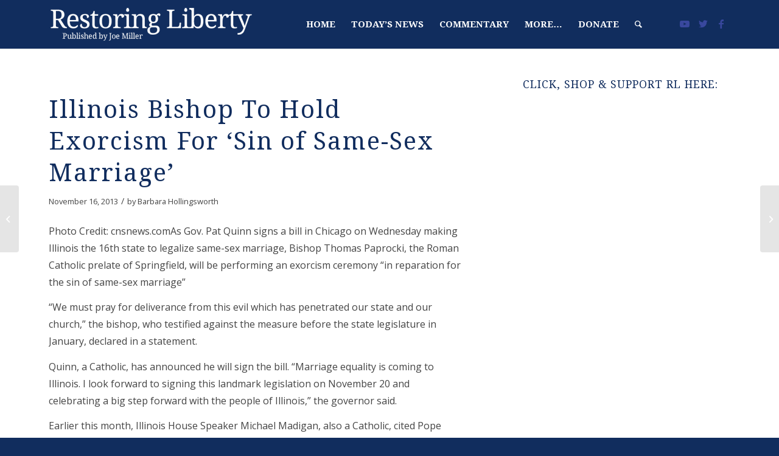

--- FILE ---
content_type: text/html; charset=UTF-8
request_url: https://joemiller.us/2013/11/illinois-bishop-hold-exorcism-sin-sex-marriage/
body_size: 18988
content:
<!DOCTYPE html>
<html lang="en" class="html_stretched responsive av-preloader-active av-preloader-enabled av-default-lightbox  html_header_top html_logo_left html_main_nav_header html_menu_right html_custom html_header_sticky html_header_shrinking_disabled html_mobile_menu_tablet html_header_searchicon html_content_align_center html_header_unstick_top_disabled html_header_stretch_disabled html_minimal_header html_minimal_header_shadow html_av-submenu-hidden html_av-submenu-display-click html_av-overlay-side html_av-overlay-side-classic html_av-submenu-noclone html_entry_id_72034 av-cookies-no-cookie-consent av-no-preview html_text_menu_active ">
<head>
	
<link href="https://fonts.googleapis.com/css?family=Source+Serif+Pro:400,600,700&display=swap" rel="stylesheet">

<link href="https://fonts.googleapis.com/css?family=Open+Sans:300,300i,400,400i,600,600i,700,700i,800,800i&display=swap" rel="stylesheet">
	
<meta charset="UTF-8" />


<!-- mobile setting -->
<meta name="viewport" content="width=device-width, initial-scale=1">

<!-- Scripts/CSS and wp_head hook -->
<meta name='robots' content='index, follow, max-image-preview:large, max-snippet:-1, max-video-preview:-1' />

	<!-- This site is optimized with the Yoast SEO plugin v16.9 - https://yoast.com/wordpress/plugins/seo/ -->
	<title>Illinois Bishop To Hold Exorcism For ‘Sin of Same-Sex Marriage’ | Restoring Liberty</title>
	<meta name="description" content="As Gov. Pat Quinn signs a bill in Chicago on Wednesday making Illinois the 16th state to legalize same-sex marriage, Bishop Thomas Paprocki, the Roman Catholic prelate of Springfield, will be performing an exorcism ceremony “in reparation for the sin of same-sex marriage”" />
	<link rel="canonical" href="https://joemiller.us/2013/11/illinois-bishop-hold-exorcism-sin-sex-marriage/" />
	<meta property="og:locale" content="en_US" />
	<meta property="og:type" content="article" />
	<meta property="og:title" content="Illinois Bishop To Hold Exorcism For ‘Sin of Same-Sex Marriage’ | Restoring Liberty" />
	<meta property="og:description" content="As Gov. Pat Quinn signs a bill in Chicago on Wednesday making Illinois the 16th state to legalize same-sex marriage, Bishop Thomas Paprocki, the Roman Catholic prelate of Springfield, will be performing an exorcism ceremony “in reparation for the sin of same-sex marriage”" />
	<meta property="og:url" content="https://joemiller.us/2013/11/illinois-bishop-hold-exorcism-sin-sex-marriage/" />
	<meta property="og:site_name" content="Restoring Liberty" />
	<meta property="article:publisher" content="https://business.facebook.com/JoeMillerAlaska" />
	<meta property="article:published_time" content="2013-11-16T11:34:10+00:00" />
	<meta property="article:modified_time" content="2016-04-11T19:14:14+00:00" />
	<meta name="twitter:card" content="summary" />
	<meta name="twitter:creator" content="@JoeWMiller" />
	<meta name="twitter:site" content="@JoeWMiller" />
	<meta name="twitter:label1" content="Written by" />
	<meta name="twitter:data1" content="Joe Miller" />
	<meta name="twitter:label2" content="Est. reading time" />
	<meta name="twitter:data2" content="1 minute" />
	<script type="application/ld+json" class="yoast-schema-graph">{"@context":"https://schema.org","@graph":[{"@type":"WebSite","@id":"https://joemiller.us/#website","url":"https://joemiller.us/","name":"Restoring Liberty","description":"","potentialAction":[{"@type":"SearchAction","target":{"@type":"EntryPoint","urlTemplate":"https://joemiller.us/?s={search_term_string}"},"query-input":"required name=search_term_string"}],"inLanguage":"en"},{"@type":"WebPage","@id":"https://joemiller.us/2013/11/illinois-bishop-hold-exorcism-sin-sex-marriage/#webpage","url":"https://joemiller.us/2013/11/illinois-bishop-hold-exorcism-sin-sex-marriage/","name":"Illinois Bishop To Hold Exorcism For \u2018Sin of Same-Sex Marriage\u2019 | Restoring Liberty","isPartOf":{"@id":"https://joemiller.us/#website"},"datePublished":"2013-11-16T11:34:10+00:00","dateModified":"2016-04-11T19:14:14+00:00","author":{"@id":"https://joemiller.us/#/schema/person/10047cab889bc53d808d2f1975d0b80a"},"description":"As Gov. Pat Quinn signs a bill in Chicago on Wednesday making Illinois the 16th state to legalize same-sex marriage, Bishop Thomas Paprocki, the Roman Catholic prelate of Springfield, will be performing an exorcism ceremony \u201cin reparation for the sin of same-sex marriage\u201d","breadcrumb":{"@id":"https://joemiller.us/2013/11/illinois-bishop-hold-exorcism-sin-sex-marriage/#breadcrumb"},"inLanguage":"en","potentialAction":[{"@type":"ReadAction","target":["https://joemiller.us/2013/11/illinois-bishop-hold-exorcism-sin-sex-marriage/"]}]},{"@type":"BreadcrumbList","@id":"https://joemiller.us/2013/11/illinois-bishop-hold-exorcism-sin-sex-marriage/#breadcrumb","itemListElement":[{"@type":"ListItem","position":1,"name":"Home","item":"https://joemiller.us/homepage/"},{"@type":"ListItem","position":2,"name":"Illinois Bishop To Hold Exorcism For \u2018Sin of Same-Sex Marriage\u2019"}]},{"@type":"Person","@id":"https://joemiller.us/#/schema/person/10047cab889bc53d808d2f1975d0b80a","name":"Joe Miller","image":{"@type":"ImageObject","@id":"https://joemiller.us/#personlogo","inLanguage":"en","url":"https://secure.gravatar.com/avatar/001c01f36cb6f147f0fa3f0d2fd3f029?s=96&d=mm&r=g","contentUrl":"https://secure.gravatar.com/avatar/001c01f36cb6f147f0fa3f0d2fd3f029?s=96&d=mm&r=g","caption":"Joe Miller"},"url":"https://joemiller.us/author/joemiller/"}]}</script>
	<!-- / Yoast SEO plugin. -->


<link rel='dns-prefetch' href='//fonts.googleapis.com' />
<link rel="alternate" type="application/rss+xml" title="Restoring Liberty &raquo; Feed" href="https://joemiller.us/feed/" />
<link rel="alternate" type="application/rss+xml" title="Restoring Liberty &raquo; Comments Feed" href="https://joemiller.us/comments/feed/" />
<link rel="alternate" type="application/rss+xml" title="Restoring Liberty &raquo; Illinois Bishop To Hold Exorcism For ‘Sin of Same-Sex Marriage’ Comments Feed" href="https://joemiller.us/2013/11/illinois-bishop-hold-exorcism-sin-sex-marriage/feed/" />
		<!-- This site uses the Google Analytics by ExactMetrics plugin v7.22.0 - Using Analytics tracking - https://www.exactmetrics.com/ -->
							<script src="//www.googletagmanager.com/gtag/js?id=G-19RTL5V4D7"  data-cfasync="false" data-wpfc-render="false" type="text/javascript" async></script>
			<script data-cfasync="false" data-wpfc-render="false" type="text/javascript">
				var em_version = '7.22.0';
				var em_track_user = true;
				var em_no_track_reason = '';
				
								var disableStrs = [
										'ga-disable-G-19RTL5V4D7',
									];

				/* Function to detect opted out users */
				function __gtagTrackerIsOptedOut() {
					for (var index = 0; index < disableStrs.length; index++) {
						if (document.cookie.indexOf(disableStrs[index] + '=true') > -1) {
							return true;
						}
					}

					return false;
				}

				/* Disable tracking if the opt-out cookie exists. */
				if (__gtagTrackerIsOptedOut()) {
					for (var index = 0; index < disableStrs.length; index++) {
						window[disableStrs[index]] = true;
					}
				}

				/* Opt-out function */
				function __gtagTrackerOptout() {
					for (var index = 0; index < disableStrs.length; index++) {
						document.cookie = disableStrs[index] + '=true; expires=Thu, 31 Dec 2099 23:59:59 UTC; path=/';
						window[disableStrs[index]] = true;
					}
				}

				if ('undefined' === typeof gaOptout) {
					function gaOptout() {
						__gtagTrackerOptout();
					}
				}
								window.dataLayer = window.dataLayer || [];

				window.ExactMetricsDualTracker = {
					helpers: {},
					trackers: {},
				};
				if (em_track_user) {
					function __gtagDataLayer() {
						dataLayer.push(arguments);
					}

					function __gtagTracker(type, name, parameters) {
						if (!parameters) {
							parameters = {};
						}

						if (parameters.send_to) {
							__gtagDataLayer.apply(null, arguments);
							return;
						}

						if (type === 'event') {
														parameters.send_to = exactmetrics_frontend.v4_id;
							var hookName = name;
							if (typeof parameters['event_category'] !== 'undefined') {
								hookName = parameters['event_category'] + ':' + name;
							}

							if (typeof ExactMetricsDualTracker.trackers[hookName] !== 'undefined') {
								ExactMetricsDualTracker.trackers[hookName](parameters);
							} else {
								__gtagDataLayer('event', name, parameters);
							}
							
						} else {
							__gtagDataLayer.apply(null, arguments);
						}
					}

					__gtagTracker('js', new Date());
					__gtagTracker('set', {
						'developer_id.dNDMyYj': true,
											});
										__gtagTracker('config', 'G-19RTL5V4D7', {"forceSSL":"true","linker":{"domains":["restoringliberty.com"]}} );
															window.gtag = __gtagTracker;										(function () {
						/* https://developers.google.com/analytics/devguides/collection/analyticsjs/ */
						/* ga and __gaTracker compatibility shim. */
						var noopfn = function () {
							return null;
						};
						var newtracker = function () {
							return new Tracker();
						};
						var Tracker = function () {
							return null;
						};
						var p = Tracker.prototype;
						p.get = noopfn;
						p.set = noopfn;
						p.send = function () {
							var args = Array.prototype.slice.call(arguments);
							args.unshift('send');
							__gaTracker.apply(null, args);
						};
						var __gaTracker = function () {
							var len = arguments.length;
							if (len === 0) {
								return;
							}
							var f = arguments[len - 1];
							if (typeof f !== 'object' || f === null || typeof f.hitCallback !== 'function') {
								if ('send' === arguments[0]) {
									var hitConverted, hitObject = false, action;
									if ('event' === arguments[1]) {
										if ('undefined' !== typeof arguments[3]) {
											hitObject = {
												'eventAction': arguments[3],
												'eventCategory': arguments[2],
												'eventLabel': arguments[4],
												'value': arguments[5] ? arguments[5] : 1,
											}
										}
									}
									if ('pageview' === arguments[1]) {
										if ('undefined' !== typeof arguments[2]) {
											hitObject = {
												'eventAction': 'page_view',
												'page_path': arguments[2],
											}
										}
									}
									if (typeof arguments[2] === 'object') {
										hitObject = arguments[2];
									}
									if (typeof arguments[5] === 'object') {
										Object.assign(hitObject, arguments[5]);
									}
									if ('undefined' !== typeof arguments[1].hitType) {
										hitObject = arguments[1];
										if ('pageview' === hitObject.hitType) {
											hitObject.eventAction = 'page_view';
										}
									}
									if (hitObject) {
										action = 'timing' === arguments[1].hitType ? 'timing_complete' : hitObject.eventAction;
										hitConverted = mapArgs(hitObject);
										__gtagTracker('event', action, hitConverted);
									}
								}
								return;
							}

							function mapArgs(args) {
								var arg, hit = {};
								var gaMap = {
									'eventCategory': 'event_category',
									'eventAction': 'event_action',
									'eventLabel': 'event_label',
									'eventValue': 'event_value',
									'nonInteraction': 'non_interaction',
									'timingCategory': 'event_category',
									'timingVar': 'name',
									'timingValue': 'value',
									'timingLabel': 'event_label',
									'page': 'page_path',
									'location': 'page_location',
									'title': 'page_title',
									'referrer' : 'page_referrer',
								};
								for (arg in args) {
																		if (!(!args.hasOwnProperty(arg) || !gaMap.hasOwnProperty(arg))) {
										hit[gaMap[arg]] = args[arg];
									} else {
										hit[arg] = args[arg];
									}
								}
								return hit;
							}

							try {
								f.hitCallback();
							} catch (ex) {
							}
						};
						__gaTracker.create = newtracker;
						__gaTracker.getByName = newtracker;
						__gaTracker.getAll = function () {
							return [];
						};
						__gaTracker.remove = noopfn;
						__gaTracker.loaded = true;
						window['__gaTracker'] = __gaTracker;
					})();
									} else {
										console.log("");
					(function () {
						function __gtagTracker() {
							return null;
						}

						window['__gtagTracker'] = __gtagTracker;
						window['gtag'] = __gtagTracker;
					})();
									}
			</script>
				<!-- / Google Analytics by ExactMetrics -->
		
<!-- google webfont font replacement -->

			<script type='text/javascript'>

				(function() {
					
					/*	check if webfonts are disabled by user setting via cookie - or user must opt in.	*/
					var html = document.getElementsByTagName('html')[0];
					var cookie_check = html.className.indexOf('av-cookies-needs-opt-in') >= 0 || html.className.indexOf('av-cookies-can-opt-out') >= 0;
					var allow_continue = true;
					var silent_accept_cookie = html.className.indexOf('av-cookies-user-silent-accept') >= 0;

					if( cookie_check && ! silent_accept_cookie )
					{
						if( ! document.cookie.match(/aviaCookieConsent/) || html.className.indexOf('av-cookies-session-refused') >= 0 )
						{
							allow_continue = false;
						}
						else
						{
							if( ! document.cookie.match(/aviaPrivacyRefuseCookiesHideBar/) )
							{
								allow_continue = false;
							}
							else if( ! document.cookie.match(/aviaPrivacyEssentialCookiesEnabled/) )
							{
								allow_continue = false;
							}
							else if( document.cookie.match(/aviaPrivacyGoogleWebfontsDisabled/) )
							{
								allow_continue = false;
							}
						}
					}
					
					if( allow_continue )
					{
						var f = document.createElement('link');
					
						f.type 	= 'text/css';
						f.rel 	= 'stylesheet';
						f.href 	= '//fonts.googleapis.com/css?family=Droid+Serif%7COpen+Sans:400,600';
						f.id 	= 'avia-google-webfont';

						document.getElementsByTagName('head')[0].appendChild(f);
					}
				})();
			
			</script>
			<script type="text/javascript">
/* <![CDATA[ */
window._wpemojiSettings = {"baseUrl":"https:\/\/s.w.org\/images\/core\/emoji\/14.0.0\/72x72\/","ext":".png","svgUrl":"https:\/\/s.w.org\/images\/core\/emoji\/14.0.0\/svg\/","svgExt":".svg","source":{"concatemoji":"https:\/\/joemiller.us\/wp-includes\/js\/wp-emoji-release.min.js?ver=6.4.5"}};
/*! This file is auto-generated */
!function(i,n){var o,s,e;function c(e){try{var t={supportTests:e,timestamp:(new Date).valueOf()};sessionStorage.setItem(o,JSON.stringify(t))}catch(e){}}function p(e,t,n){e.clearRect(0,0,e.canvas.width,e.canvas.height),e.fillText(t,0,0);var t=new Uint32Array(e.getImageData(0,0,e.canvas.width,e.canvas.height).data),r=(e.clearRect(0,0,e.canvas.width,e.canvas.height),e.fillText(n,0,0),new Uint32Array(e.getImageData(0,0,e.canvas.width,e.canvas.height).data));return t.every(function(e,t){return e===r[t]})}function u(e,t,n){switch(t){case"flag":return n(e,"\ud83c\udff3\ufe0f\u200d\u26a7\ufe0f","\ud83c\udff3\ufe0f\u200b\u26a7\ufe0f")?!1:!n(e,"\ud83c\uddfa\ud83c\uddf3","\ud83c\uddfa\u200b\ud83c\uddf3")&&!n(e,"\ud83c\udff4\udb40\udc67\udb40\udc62\udb40\udc65\udb40\udc6e\udb40\udc67\udb40\udc7f","\ud83c\udff4\u200b\udb40\udc67\u200b\udb40\udc62\u200b\udb40\udc65\u200b\udb40\udc6e\u200b\udb40\udc67\u200b\udb40\udc7f");case"emoji":return!n(e,"\ud83e\udef1\ud83c\udffb\u200d\ud83e\udef2\ud83c\udfff","\ud83e\udef1\ud83c\udffb\u200b\ud83e\udef2\ud83c\udfff")}return!1}function f(e,t,n){var r="undefined"!=typeof WorkerGlobalScope&&self instanceof WorkerGlobalScope?new OffscreenCanvas(300,150):i.createElement("canvas"),a=r.getContext("2d",{willReadFrequently:!0}),o=(a.textBaseline="top",a.font="600 32px Arial",{});return e.forEach(function(e){o[e]=t(a,e,n)}),o}function t(e){var t=i.createElement("script");t.src=e,t.defer=!0,i.head.appendChild(t)}"undefined"!=typeof Promise&&(o="wpEmojiSettingsSupports",s=["flag","emoji"],n.supports={everything:!0,everythingExceptFlag:!0},e=new Promise(function(e){i.addEventListener("DOMContentLoaded",e,{once:!0})}),new Promise(function(t){var n=function(){try{var e=JSON.parse(sessionStorage.getItem(o));if("object"==typeof e&&"number"==typeof e.timestamp&&(new Date).valueOf()<e.timestamp+604800&&"object"==typeof e.supportTests)return e.supportTests}catch(e){}return null}();if(!n){if("undefined"!=typeof Worker&&"undefined"!=typeof OffscreenCanvas&&"undefined"!=typeof URL&&URL.createObjectURL&&"undefined"!=typeof Blob)try{var e="postMessage("+f.toString()+"("+[JSON.stringify(s),u.toString(),p.toString()].join(",")+"));",r=new Blob([e],{type:"text/javascript"}),a=new Worker(URL.createObjectURL(r),{name:"wpTestEmojiSupports"});return void(a.onmessage=function(e){c(n=e.data),a.terminate(),t(n)})}catch(e){}c(n=f(s,u,p))}t(n)}).then(function(e){for(var t in e)n.supports[t]=e[t],n.supports.everything=n.supports.everything&&n.supports[t],"flag"!==t&&(n.supports.everythingExceptFlag=n.supports.everythingExceptFlag&&n.supports[t]);n.supports.everythingExceptFlag=n.supports.everythingExceptFlag&&!n.supports.flag,n.DOMReady=!1,n.readyCallback=function(){n.DOMReady=!0}}).then(function(){return e}).then(function(){var e;n.supports.everything||(n.readyCallback(),(e=n.source||{}).concatemoji?t(e.concatemoji):e.wpemoji&&e.twemoji&&(t(e.twemoji),t(e.wpemoji)))}))}((window,document),window._wpemojiSettings);
/* ]]> */
</script>
<!-- joemiller.us is managing ads with Advanced Ads --><script id="joemi-ready">
			window.advanced_ads_ready=function(e,a){a=a||"complete";var d=function(e){return"interactive"===a?"loading"!==e:"complete"===e};d(document.readyState)?e():document.addEventListener("readystatechange",(function(a){d(a.target.readyState)&&e()}),{once:"interactive"===a})},window.advanced_ads_ready_queue=window.advanced_ads_ready_queue||[];		</script>
		<link rel='stylesheet' id='avia-grid-css' href='https://joemiller.us/wp-content/themes/enfold/css/grid.css?ver=4.8.5' type='text/css' media='all' />
<link rel='stylesheet' id='avia-base-css' href='https://joemiller.us/wp-content/themes/enfold/css/base.css?ver=4.8.5' type='text/css' media='all' />
<link rel='stylesheet' id='avia-layout-css' href='https://joemiller.us/wp-content/themes/enfold/css/layout.css?ver=4.8.5' type='text/css' media='all' />
<link rel='stylesheet' id='avia-module-magazine-css' href='https://joemiller.us/wp-content/themes/enfold/config-templatebuilder/avia-shortcodes/magazine/magazine.css?ver=6.4.5' type='text/css' media='all' />
<link rel='stylesheet' id='avia-module-audioplayer-css' href='https://joemiller.us/wp-content/themes/enfold/config-templatebuilder/avia-shortcodes/audio-player/audio-player.css?ver=6.4.5' type='text/css' media='all' />
<link rel='stylesheet' id='avia-module-blog-css' href='https://joemiller.us/wp-content/themes/enfold/config-templatebuilder/avia-shortcodes/blog/blog.css?ver=6.4.5' type='text/css' media='all' />
<link rel='stylesheet' id='avia-module-postslider-css' href='https://joemiller.us/wp-content/themes/enfold/config-templatebuilder/avia-shortcodes/postslider/postslider.css?ver=6.4.5' type='text/css' media='all' />
<link rel='stylesheet' id='avia-module-button-css' href='https://joemiller.us/wp-content/themes/enfold/config-templatebuilder/avia-shortcodes/buttons/buttons.css?ver=6.4.5' type='text/css' media='all' />
<link rel='stylesheet' id='avia-module-buttonrow-css' href='https://joemiller.us/wp-content/themes/enfold/config-templatebuilder/avia-shortcodes/buttonrow/buttonrow.css?ver=6.4.5' type='text/css' media='all' />
<link rel='stylesheet' id='avia-module-button-fullwidth-css' href='https://joemiller.us/wp-content/themes/enfold/config-templatebuilder/avia-shortcodes/buttons_fullwidth/buttons_fullwidth.css?ver=6.4.5' type='text/css' media='all' />
<link rel='stylesheet' id='avia-module-catalogue-css' href='https://joemiller.us/wp-content/themes/enfold/config-templatebuilder/avia-shortcodes/catalogue/catalogue.css?ver=6.4.5' type='text/css' media='all' />
<link rel='stylesheet' id='avia-module-comments-css' href='https://joemiller.us/wp-content/themes/enfold/config-templatebuilder/avia-shortcodes/comments/comments.css?ver=6.4.5' type='text/css' media='all' />
<link rel='stylesheet' id='avia-module-contact-css' href='https://joemiller.us/wp-content/themes/enfold/config-templatebuilder/avia-shortcodes/contact/contact.css?ver=6.4.5' type='text/css' media='all' />
<link rel='stylesheet' id='avia-module-slideshow-css' href='https://joemiller.us/wp-content/themes/enfold/config-templatebuilder/avia-shortcodes/slideshow/slideshow.css?ver=6.4.5' type='text/css' media='all' />
<link rel='stylesheet' id='avia-module-slideshow-contentpartner-css' href='https://joemiller.us/wp-content/themes/enfold/config-templatebuilder/avia-shortcodes/contentslider/contentslider.css?ver=6.4.5' type='text/css' media='all' />
<link rel='stylesheet' id='avia-module-countdown-css' href='https://joemiller.us/wp-content/themes/enfold/config-templatebuilder/avia-shortcodes/countdown/countdown.css?ver=6.4.5' type='text/css' media='all' />
<link rel='stylesheet' id='avia-module-gallery-css' href='https://joemiller.us/wp-content/themes/enfold/config-templatebuilder/avia-shortcodes/gallery/gallery.css?ver=6.4.5' type='text/css' media='all' />
<link rel='stylesheet' id='avia-module-gallery-hor-css' href='https://joemiller.us/wp-content/themes/enfold/config-templatebuilder/avia-shortcodes/gallery_horizontal/gallery_horizontal.css?ver=6.4.5' type='text/css' media='all' />
<link rel='stylesheet' id='avia-module-maps-css' href='https://joemiller.us/wp-content/themes/enfold/config-templatebuilder/avia-shortcodes/google_maps/google_maps.css?ver=6.4.5' type='text/css' media='all' />
<link rel='stylesheet' id='avia-module-gridrow-css' href='https://joemiller.us/wp-content/themes/enfold/config-templatebuilder/avia-shortcodes/grid_row/grid_row.css?ver=6.4.5' type='text/css' media='all' />
<link rel='stylesheet' id='avia-module-heading-css' href='https://joemiller.us/wp-content/themes/enfold/config-templatebuilder/avia-shortcodes/heading/heading.css?ver=6.4.5' type='text/css' media='all' />
<link rel='stylesheet' id='avia-module-rotator-css' href='https://joemiller.us/wp-content/themes/enfold/config-templatebuilder/avia-shortcodes/headline_rotator/headline_rotator.css?ver=6.4.5' type='text/css' media='all' />
<link rel='stylesheet' id='avia-module-hr-css' href='https://joemiller.us/wp-content/themes/enfold/config-templatebuilder/avia-shortcodes/hr/hr.css?ver=6.4.5' type='text/css' media='all' />
<link rel='stylesheet' id='avia-module-icon-css' href='https://joemiller.us/wp-content/themes/enfold/config-templatebuilder/avia-shortcodes/icon/icon.css?ver=6.4.5' type='text/css' media='all' />
<link rel='stylesheet' id='avia-module-iconbox-css' href='https://joemiller.us/wp-content/themes/enfold/config-templatebuilder/avia-shortcodes/iconbox/iconbox.css?ver=6.4.5' type='text/css' media='all' />
<link rel='stylesheet' id='avia-module-icongrid-css' href='https://joemiller.us/wp-content/themes/enfold/config-templatebuilder/avia-shortcodes/icongrid/icongrid.css?ver=6.4.5' type='text/css' media='all' />
<link rel='stylesheet' id='avia-module-iconlist-css' href='https://joemiller.us/wp-content/themes/enfold/config-templatebuilder/avia-shortcodes/iconlist/iconlist.css?ver=6.4.5' type='text/css' media='all' />
<link rel='stylesheet' id='avia-module-image-css' href='https://joemiller.us/wp-content/themes/enfold/config-templatebuilder/avia-shortcodes/image/image.css?ver=6.4.5' type='text/css' media='all' />
<link rel='stylesheet' id='avia-module-hotspot-css' href='https://joemiller.us/wp-content/themes/enfold/config-templatebuilder/avia-shortcodes/image_hotspots/image_hotspots.css?ver=6.4.5' type='text/css' media='all' />
<link rel='stylesheet' id='avia-module-masonry-css' href='https://joemiller.us/wp-content/themes/enfold/config-templatebuilder/avia-shortcodes/masonry_entries/masonry_entries.css?ver=6.4.5' type='text/css' media='all' />
<link rel='stylesheet' id='avia-siteloader-css' href='https://joemiller.us/wp-content/themes/enfold/css/avia-snippet-site-preloader.css?ver=6.4.5' type='text/css' media='all' />
<link rel='stylesheet' id='avia-module-menu-css' href='https://joemiller.us/wp-content/themes/enfold/config-templatebuilder/avia-shortcodes/menu/menu.css?ver=6.4.5' type='text/css' media='all' />
<link rel='stylesheet' id='avia-module-notification-css' href='https://joemiller.us/wp-content/themes/enfold/config-templatebuilder/avia-shortcodes/notification/notification.css?ver=6.4.5' type='text/css' media='all' />
<link rel='stylesheet' id='avia-module-numbers-css' href='https://joemiller.us/wp-content/themes/enfold/config-templatebuilder/avia-shortcodes/numbers/numbers.css?ver=6.4.5' type='text/css' media='all' />
<link rel='stylesheet' id='avia-module-portfolio-css' href='https://joemiller.us/wp-content/themes/enfold/config-templatebuilder/avia-shortcodes/portfolio/portfolio.css?ver=6.4.5' type='text/css' media='all' />
<link rel='stylesheet' id='avia-module-post-metadata-css' href='https://joemiller.us/wp-content/themes/enfold/config-templatebuilder/avia-shortcodes/post_metadata/post_metadata.css?ver=6.4.5' type='text/css' media='all' />
<link rel='stylesheet' id='avia-module-progress-bar-css' href='https://joemiller.us/wp-content/themes/enfold/config-templatebuilder/avia-shortcodes/progressbar/progressbar.css?ver=6.4.5' type='text/css' media='all' />
<link rel='stylesheet' id='avia-module-promobox-css' href='https://joemiller.us/wp-content/themes/enfold/config-templatebuilder/avia-shortcodes/promobox/promobox.css?ver=6.4.5' type='text/css' media='all' />
<link rel='stylesheet' id='avia-sc-search-css' href='https://joemiller.us/wp-content/themes/enfold/config-templatebuilder/avia-shortcodes/search/search.css?ver=6.4.5' type='text/css' media='all' />
<link rel='stylesheet' id='avia-module-slideshow-accordion-css' href='https://joemiller.us/wp-content/themes/enfold/config-templatebuilder/avia-shortcodes/slideshow_accordion/slideshow_accordion.css?ver=6.4.5' type='text/css' media='all' />
<link rel='stylesheet' id='avia-module-slideshow-feature-image-css' href='https://joemiller.us/wp-content/themes/enfold/config-templatebuilder/avia-shortcodes/slideshow_feature_image/slideshow_feature_image.css?ver=6.4.5' type='text/css' media='all' />
<link rel='stylesheet' id='avia-module-slideshow-fullsize-css' href='https://joemiller.us/wp-content/themes/enfold/config-templatebuilder/avia-shortcodes/slideshow_fullsize/slideshow_fullsize.css?ver=6.4.5' type='text/css' media='all' />
<link rel='stylesheet' id='avia-module-slideshow-fullscreen-css' href='https://joemiller.us/wp-content/themes/enfold/config-templatebuilder/avia-shortcodes/slideshow_fullscreen/slideshow_fullscreen.css?ver=6.4.5' type='text/css' media='all' />
<link rel='stylesheet' id='avia-module-slideshow-ls-css' href='https://joemiller.us/wp-content/themes/enfold/config-templatebuilder/avia-shortcodes/slideshow_layerslider/slideshow_layerslider.css?ver=6.4.5' type='text/css' media='all' />
<link rel='stylesheet' id='avia-module-social-css' href='https://joemiller.us/wp-content/themes/enfold/config-templatebuilder/avia-shortcodes/social_share/social_share.css?ver=6.4.5' type='text/css' media='all' />
<link rel='stylesheet' id='avia-module-tabsection-css' href='https://joemiller.us/wp-content/themes/enfold/config-templatebuilder/avia-shortcodes/tab_section/tab_section.css?ver=6.4.5' type='text/css' media='all' />
<link rel='stylesheet' id='avia-module-table-css' href='https://joemiller.us/wp-content/themes/enfold/config-templatebuilder/avia-shortcodes/table/table.css?ver=6.4.5' type='text/css' media='all' />
<link rel='stylesheet' id='avia-module-tabs-css' href='https://joemiller.us/wp-content/themes/enfold/config-templatebuilder/avia-shortcodes/tabs/tabs.css?ver=6.4.5' type='text/css' media='all' />
<link rel='stylesheet' id='avia-module-team-css' href='https://joemiller.us/wp-content/themes/enfold/config-templatebuilder/avia-shortcodes/team/team.css?ver=6.4.5' type='text/css' media='all' />
<link rel='stylesheet' id='avia-module-testimonials-css' href='https://joemiller.us/wp-content/themes/enfold/config-templatebuilder/avia-shortcodes/testimonials/testimonials.css?ver=6.4.5' type='text/css' media='all' />
<link rel='stylesheet' id='avia-module-timeline-css' href='https://joemiller.us/wp-content/themes/enfold/config-templatebuilder/avia-shortcodes/timeline/timeline.css?ver=6.4.5' type='text/css' media='all' />
<link rel='stylesheet' id='avia-module-toggles-css' href='https://joemiller.us/wp-content/themes/enfold/config-templatebuilder/avia-shortcodes/toggles/toggles.css?ver=6.4.5' type='text/css' media='all' />
<link rel='stylesheet' id='avia-module-video-css' href='https://joemiller.us/wp-content/themes/enfold/config-templatebuilder/avia-shortcodes/video/video.css?ver=6.4.5' type='text/css' media='all' />
<link rel='stylesheet' id='snp_styles_reset-css' href='https://joemiller.us/wp-content/plugins/arscode-ninja-popups/themes/reset.min.css?ver=6.4.5' type='text/css' media='all' />
<link rel='stylesheet' id='fancybox2-css' href='https://joemiller.us/wp-content/plugins/arscode-ninja-popups/fancybox2/jquery.fancybox.min.css?ver=6.4.5' type='text/css' media='all' />
<link rel='stylesheet' id='snp_styles_bar5-css' href='https://joemiller.us/wp-content/plugins/arscode-ninja-bars-pack/themes/bar5/style.css?ver=6.4.5' type='text/css' media='all' />
<link rel='stylesheet' id='snp-f-Droid+Serif-css' href='https://fonts.googleapis.com/css?family=Droid+Serif:400italic,700italic,400,700' type='text/css' media='all' />
<link rel='stylesheet' id='snp-f-Open+Sans-css' href='https://fonts.googleapis.com/css?family=Open+Sans:400italic,700italic,400,700' type='text/css' media='all' />
<style id='wp-emoji-styles-inline-css' type='text/css'>

	img.wp-smiley, img.emoji {
		display: inline !important;
		border: none !important;
		box-shadow: none !important;
		height: 1em !important;
		width: 1em !important;
		margin: 0 0.07em !important;
		vertical-align: -0.1em !important;
		background: none !important;
		padding: 0 !important;
	}
</style>
<link rel='stylesheet' id='wp-block-library-css' href='https://joemiller.us/wp-includes/css/dist/block-library/style.min.css?ver=6.4.5' type='text/css' media='all' />
<style id='classic-theme-styles-inline-css' type='text/css'>
/*! This file is auto-generated */
.wp-block-button__link{color:#fff;background-color:#32373c;border-radius:9999px;box-shadow:none;text-decoration:none;padding:calc(.667em + 2px) calc(1.333em + 2px);font-size:1.125em}.wp-block-file__button{background:#32373c;color:#fff;text-decoration:none}
</style>
<style id='global-styles-inline-css' type='text/css'>
body{--wp--preset--color--black: #000000;--wp--preset--color--cyan-bluish-gray: #abb8c3;--wp--preset--color--white: #ffffff;--wp--preset--color--pale-pink: #f78da7;--wp--preset--color--vivid-red: #cf2e2e;--wp--preset--color--luminous-vivid-orange: #ff6900;--wp--preset--color--luminous-vivid-amber: #fcb900;--wp--preset--color--light-green-cyan: #7bdcb5;--wp--preset--color--vivid-green-cyan: #00d084;--wp--preset--color--pale-cyan-blue: #8ed1fc;--wp--preset--color--vivid-cyan-blue: #0693e3;--wp--preset--color--vivid-purple: #9b51e0;--wp--preset--gradient--vivid-cyan-blue-to-vivid-purple: linear-gradient(135deg,rgba(6,147,227,1) 0%,rgb(155,81,224) 100%);--wp--preset--gradient--light-green-cyan-to-vivid-green-cyan: linear-gradient(135deg,rgb(122,220,180) 0%,rgb(0,208,130) 100%);--wp--preset--gradient--luminous-vivid-amber-to-luminous-vivid-orange: linear-gradient(135deg,rgba(252,185,0,1) 0%,rgba(255,105,0,1) 100%);--wp--preset--gradient--luminous-vivid-orange-to-vivid-red: linear-gradient(135deg,rgba(255,105,0,1) 0%,rgb(207,46,46) 100%);--wp--preset--gradient--very-light-gray-to-cyan-bluish-gray: linear-gradient(135deg,rgb(238,238,238) 0%,rgb(169,184,195) 100%);--wp--preset--gradient--cool-to-warm-spectrum: linear-gradient(135deg,rgb(74,234,220) 0%,rgb(151,120,209) 20%,rgb(207,42,186) 40%,rgb(238,44,130) 60%,rgb(251,105,98) 80%,rgb(254,248,76) 100%);--wp--preset--gradient--blush-light-purple: linear-gradient(135deg,rgb(255,206,236) 0%,rgb(152,150,240) 100%);--wp--preset--gradient--blush-bordeaux: linear-gradient(135deg,rgb(254,205,165) 0%,rgb(254,45,45) 50%,rgb(107,0,62) 100%);--wp--preset--gradient--luminous-dusk: linear-gradient(135deg,rgb(255,203,112) 0%,rgb(199,81,192) 50%,rgb(65,88,208) 100%);--wp--preset--gradient--pale-ocean: linear-gradient(135deg,rgb(255,245,203) 0%,rgb(182,227,212) 50%,rgb(51,167,181) 100%);--wp--preset--gradient--electric-grass: linear-gradient(135deg,rgb(202,248,128) 0%,rgb(113,206,126) 100%);--wp--preset--gradient--midnight: linear-gradient(135deg,rgb(2,3,129) 0%,rgb(40,116,252) 100%);--wp--preset--font-size--small: 13px;--wp--preset--font-size--medium: 20px;--wp--preset--font-size--large: 36px;--wp--preset--font-size--x-large: 42px;--wp--preset--spacing--20: 0.44rem;--wp--preset--spacing--30: 0.67rem;--wp--preset--spacing--40: 1rem;--wp--preset--spacing--50: 1.5rem;--wp--preset--spacing--60: 2.25rem;--wp--preset--spacing--70: 3.38rem;--wp--preset--spacing--80: 5.06rem;--wp--preset--shadow--natural: 6px 6px 9px rgba(0, 0, 0, 0.2);--wp--preset--shadow--deep: 12px 12px 50px rgba(0, 0, 0, 0.4);--wp--preset--shadow--sharp: 6px 6px 0px rgba(0, 0, 0, 0.2);--wp--preset--shadow--outlined: 6px 6px 0px -3px rgba(255, 255, 255, 1), 6px 6px rgba(0, 0, 0, 1);--wp--preset--shadow--crisp: 6px 6px 0px rgba(0, 0, 0, 1);}:where(.is-layout-flex){gap: 0.5em;}:where(.is-layout-grid){gap: 0.5em;}body .is-layout-flow > .alignleft{float: left;margin-inline-start: 0;margin-inline-end: 2em;}body .is-layout-flow > .alignright{float: right;margin-inline-start: 2em;margin-inline-end: 0;}body .is-layout-flow > .aligncenter{margin-left: auto !important;margin-right: auto !important;}body .is-layout-constrained > .alignleft{float: left;margin-inline-start: 0;margin-inline-end: 2em;}body .is-layout-constrained > .alignright{float: right;margin-inline-start: 2em;margin-inline-end: 0;}body .is-layout-constrained > .aligncenter{margin-left: auto !important;margin-right: auto !important;}body .is-layout-constrained > :where(:not(.alignleft):not(.alignright):not(.alignfull)){max-width: var(--wp--style--global--content-size);margin-left: auto !important;margin-right: auto !important;}body .is-layout-constrained > .alignwide{max-width: var(--wp--style--global--wide-size);}body .is-layout-flex{display: flex;}body .is-layout-flex{flex-wrap: wrap;align-items: center;}body .is-layout-flex > *{margin: 0;}body .is-layout-grid{display: grid;}body .is-layout-grid > *{margin: 0;}:where(.wp-block-columns.is-layout-flex){gap: 2em;}:where(.wp-block-columns.is-layout-grid){gap: 2em;}:where(.wp-block-post-template.is-layout-flex){gap: 1.25em;}:where(.wp-block-post-template.is-layout-grid){gap: 1.25em;}.has-black-color{color: var(--wp--preset--color--black) !important;}.has-cyan-bluish-gray-color{color: var(--wp--preset--color--cyan-bluish-gray) !important;}.has-white-color{color: var(--wp--preset--color--white) !important;}.has-pale-pink-color{color: var(--wp--preset--color--pale-pink) !important;}.has-vivid-red-color{color: var(--wp--preset--color--vivid-red) !important;}.has-luminous-vivid-orange-color{color: var(--wp--preset--color--luminous-vivid-orange) !important;}.has-luminous-vivid-amber-color{color: var(--wp--preset--color--luminous-vivid-amber) !important;}.has-light-green-cyan-color{color: var(--wp--preset--color--light-green-cyan) !important;}.has-vivid-green-cyan-color{color: var(--wp--preset--color--vivid-green-cyan) !important;}.has-pale-cyan-blue-color{color: var(--wp--preset--color--pale-cyan-blue) !important;}.has-vivid-cyan-blue-color{color: var(--wp--preset--color--vivid-cyan-blue) !important;}.has-vivid-purple-color{color: var(--wp--preset--color--vivid-purple) !important;}.has-black-background-color{background-color: var(--wp--preset--color--black) !important;}.has-cyan-bluish-gray-background-color{background-color: var(--wp--preset--color--cyan-bluish-gray) !important;}.has-white-background-color{background-color: var(--wp--preset--color--white) !important;}.has-pale-pink-background-color{background-color: var(--wp--preset--color--pale-pink) !important;}.has-vivid-red-background-color{background-color: var(--wp--preset--color--vivid-red) !important;}.has-luminous-vivid-orange-background-color{background-color: var(--wp--preset--color--luminous-vivid-orange) !important;}.has-luminous-vivid-amber-background-color{background-color: var(--wp--preset--color--luminous-vivid-amber) !important;}.has-light-green-cyan-background-color{background-color: var(--wp--preset--color--light-green-cyan) !important;}.has-vivid-green-cyan-background-color{background-color: var(--wp--preset--color--vivid-green-cyan) !important;}.has-pale-cyan-blue-background-color{background-color: var(--wp--preset--color--pale-cyan-blue) !important;}.has-vivid-cyan-blue-background-color{background-color: var(--wp--preset--color--vivid-cyan-blue) !important;}.has-vivid-purple-background-color{background-color: var(--wp--preset--color--vivid-purple) !important;}.has-black-border-color{border-color: var(--wp--preset--color--black) !important;}.has-cyan-bluish-gray-border-color{border-color: var(--wp--preset--color--cyan-bluish-gray) !important;}.has-white-border-color{border-color: var(--wp--preset--color--white) !important;}.has-pale-pink-border-color{border-color: var(--wp--preset--color--pale-pink) !important;}.has-vivid-red-border-color{border-color: var(--wp--preset--color--vivid-red) !important;}.has-luminous-vivid-orange-border-color{border-color: var(--wp--preset--color--luminous-vivid-orange) !important;}.has-luminous-vivid-amber-border-color{border-color: var(--wp--preset--color--luminous-vivid-amber) !important;}.has-light-green-cyan-border-color{border-color: var(--wp--preset--color--light-green-cyan) !important;}.has-vivid-green-cyan-border-color{border-color: var(--wp--preset--color--vivid-green-cyan) !important;}.has-pale-cyan-blue-border-color{border-color: var(--wp--preset--color--pale-cyan-blue) !important;}.has-vivid-cyan-blue-border-color{border-color: var(--wp--preset--color--vivid-cyan-blue) !important;}.has-vivid-purple-border-color{border-color: var(--wp--preset--color--vivid-purple) !important;}.has-vivid-cyan-blue-to-vivid-purple-gradient-background{background: var(--wp--preset--gradient--vivid-cyan-blue-to-vivid-purple) !important;}.has-light-green-cyan-to-vivid-green-cyan-gradient-background{background: var(--wp--preset--gradient--light-green-cyan-to-vivid-green-cyan) !important;}.has-luminous-vivid-amber-to-luminous-vivid-orange-gradient-background{background: var(--wp--preset--gradient--luminous-vivid-amber-to-luminous-vivid-orange) !important;}.has-luminous-vivid-orange-to-vivid-red-gradient-background{background: var(--wp--preset--gradient--luminous-vivid-orange-to-vivid-red) !important;}.has-very-light-gray-to-cyan-bluish-gray-gradient-background{background: var(--wp--preset--gradient--very-light-gray-to-cyan-bluish-gray) !important;}.has-cool-to-warm-spectrum-gradient-background{background: var(--wp--preset--gradient--cool-to-warm-spectrum) !important;}.has-blush-light-purple-gradient-background{background: var(--wp--preset--gradient--blush-light-purple) !important;}.has-blush-bordeaux-gradient-background{background: var(--wp--preset--gradient--blush-bordeaux) !important;}.has-luminous-dusk-gradient-background{background: var(--wp--preset--gradient--luminous-dusk) !important;}.has-pale-ocean-gradient-background{background: var(--wp--preset--gradient--pale-ocean) !important;}.has-electric-grass-gradient-background{background: var(--wp--preset--gradient--electric-grass) !important;}.has-midnight-gradient-background{background: var(--wp--preset--gradient--midnight) !important;}.has-small-font-size{font-size: var(--wp--preset--font-size--small) !important;}.has-medium-font-size{font-size: var(--wp--preset--font-size--medium) !important;}.has-large-font-size{font-size: var(--wp--preset--font-size--large) !important;}.has-x-large-font-size{font-size: var(--wp--preset--font-size--x-large) !important;}
.wp-block-navigation a:where(:not(.wp-element-button)){color: inherit;}
:where(.wp-block-post-template.is-layout-flex){gap: 1.25em;}:where(.wp-block-post-template.is-layout-grid){gap: 1.25em;}
:where(.wp-block-columns.is-layout-flex){gap: 2em;}:where(.wp-block-columns.is-layout-grid){gap: 2em;}
.wp-block-pullquote{font-size: 1.5em;line-height: 1.6;}
</style>
<link rel='stylesheet' id='avia-scs-css' href='https://joemiller.us/wp-content/themes/enfold/css/shortcodes.css?ver=4.8.5' type='text/css' media='all' />
<link rel='stylesheet' id='avia-popup-css-css' href='https://joemiller.us/wp-content/themes/enfold/js/aviapopup/magnific-popup.css?ver=4.8.5' type='text/css' media='screen' />
<link rel='stylesheet' id='avia-lightbox-css' href='https://joemiller.us/wp-content/themes/enfold/css/avia-snippet-lightbox.css?ver=4.8.5' type='text/css' media='screen' />
<link rel='stylesheet' id='avia-widget-css-css' href='https://joemiller.us/wp-content/themes/enfold/css/avia-snippet-widget.css?ver=4.8.5' type='text/css' media='screen' />
<link rel='stylesheet' id='avia-dynamic-css' href='https://joemiller.us/wp-content/uploads/dynamic_avia/enfold_child.css?ver=659ec6bfcae51' type='text/css' media='all' />
<link rel='stylesheet' id='avia-custom-css' href='https://joemiller.us/wp-content/themes/enfold/css/custom.css?ver=4.8.5' type='text/css' media='all' />
<link rel='stylesheet' id='avia-style-css' href='https://joemiller.us/wp-content/themes/enfold-child/style.css?ver=4.8.5' type='text/css' media='all' />
<link rel='stylesheet' id='avia-gravity-css' href='https://joemiller.us/wp-content/themes/enfold/config-gravityforms/gravity-mod.css?ver=4.8.5' type='text/css' media='screen' />
<script type="text/javascript" src="https://joemiller.us/wp-includes/js/jquery/jquery.min.js?ver=3.7.1" id="jquery-core-js"></script>
<script type="text/javascript" src="https://joemiller.us/wp-includes/js/jquery/jquery-migrate.min.js?ver=3.4.1" id="jquery-migrate-js"></script>
<script type="text/javascript" src="https://joemiller.us/wp-content/plugins/google-analytics-dashboard-for-wp/assets/js/frontend-gtag.min.js?ver=7.22.0" id="exactmetrics-frontend-script-js"></script>
<script data-cfasync="false" data-wpfc-render="false" type="text/javascript" id='exactmetrics-frontend-script-js-extra'>/* <![CDATA[ */
var exactmetrics_frontend = {"js_events_tracking":"true","download_extensions":"zip,mp3,mpeg,pdf,docx,pptx,xlsx,rar","inbound_paths":"[{\"path\":\"\\\/go\\\/\",\"label\":\"affiliate\"},{\"path\":\"\\\/recommend\\\/\",\"label\":\"affiliate\"}]","home_url":"https:\/\/joemiller.us","hash_tracking":"false","v4_id":"G-19RTL5V4D7"};/* ]]> */
</script>
<script type="text/javascript" src="https://joemiller.us/wp-content/uploads/668/845/public/assets/js/250.js?ver=1.0.0" id="advanced-ads-by-size-js-js"></script>
<script type="text/javascript" src="https://joemiller.us/wp-content/themes/enfold/js/avia-compat.js?ver=4.8.5" id="avia-compat-js"></script>
<link rel="https://api.w.org/" href="https://joemiller.us/wp-json/" /><link rel="alternate" type="application/json" href="https://joemiller.us/wp-json/wp/v2/posts/72034" /><link rel="EditURI" type="application/rsd+xml" title="RSD" href="https://joemiller.us/xmlrpc.php?rsd" />
<link rel='shortlink' href='https://joemiller.us/?p=72034' />
<link rel="alternate" type="application/json+oembed" href="https://joemiller.us/wp-json/oembed/1.0/embed?url=https%3A%2F%2Fjoemiller.us%2F2013%2F11%2Fillinois-bishop-hold-exorcism-sin-sex-marriage%2F" />
<link rel="alternate" type="text/xml+oembed" href="https://joemiller.us/wp-json/oembed/1.0/embed?url=https%3A%2F%2Fjoemiller.us%2F2013%2F11%2Fillinois-bishop-hold-exorcism-sin-sex-marriage%2F&#038;format=xml" />
<script type="text/javascript">
	window._se_plugin_version = '8.1.9';
</script>
<link rel="profile" href="http://gmpg.org/xfn/11" />
<link rel="alternate" type="application/rss+xml" title="Restoring Liberty RSS2 Feed" href="https://joemiller.us/feed/" />
<link rel="pingback" href="https://joemiller.us/xmlrpc.php" />

<style type='text/css' media='screen'>
 #top #header_main > .container, #top #header_main > .container .main_menu  .av-main-nav > li > a, #top #header_main #menu-item-shop .cart_dropdown_link{ height:80px; line-height: 80px; }
 .html_top_nav_header .av-logo-container{ height:80px;  }
 .html_header_top.html_header_sticky #top #wrap_all #main{ padding-top:80px; } 
</style>
<!--[if lt IE 9]><script src="https://joemiller.us/wp-content/themes/enfold/js/html5shiv.js"></script><![endif]-->
<link rel="icon" href="https://joemiller.us/wp-content/uploads/favicon-2.png" type="image/png">
<script  async src="https://pagead2.googlesyndication.com/pagead/js/adsbygoogle.js?client=ca-pub-6791007932778169" crossorigin="anonymous"></script><style type='text/css'>
@font-face {font-family: 'entypo-fontello'; font-weight: normal; font-style: normal; font-display: auto;
src: url('https://joemiller.us/wp-content/themes/enfold/config-templatebuilder/avia-template-builder/assets/fonts/entypo-fontello.woff2') format('woff2'),
url('https://joemiller.us/wp-content/themes/enfold/config-templatebuilder/avia-template-builder/assets/fonts/entypo-fontello.woff') format('woff'),
url('https://joemiller.us/wp-content/themes/enfold/config-templatebuilder/avia-template-builder/assets/fonts/entypo-fontello.ttf') format('truetype'), 
url('https://joemiller.us/wp-content/themes/enfold/config-templatebuilder/avia-template-builder/assets/fonts/entypo-fontello.svg#entypo-fontello') format('svg'),
url('https://joemiller.us/wp-content/themes/enfold/config-templatebuilder/avia-template-builder/assets/fonts/entypo-fontello.eot'),
url('https://joemiller.us/wp-content/themes/enfold/config-templatebuilder/avia-template-builder/assets/fonts/entypo-fontello.eot?#iefix') format('embedded-opentype');
} #top .avia-font-entypo-fontello, body .avia-font-entypo-fontello, html body [data-av_iconfont='entypo-fontello']:before{ font-family: 'entypo-fontello'; }
</style>

<!--
Debugging Info for Theme support: 

Theme: Enfold
Version: 4.8.5
Installed: enfold
AviaFramework Version: 5.0
AviaBuilder Version: 4.8
aviaElementManager Version: 1.0.1
- - - - - - - - - - -
ChildTheme: Enfold Child
ChildTheme Version: 4.7.2
ChildTheme Installed: enfold

ML:512-PU:82-PLA:20
WP:6.4.5
Compress: CSS:disabled - JS:disabled
Updates: disabled
PLAu:18
-->
</head>




<body id="top" class="post-template-default single single-post postid-72034 single-format-standard  rtl_columns stretched droid_serif open_sans avia-responsive-images-support aa-prefix-joemi-" itemscope="itemscope" itemtype="https://schema.org/WebPage" >

	<div class='av-siteloader-wrap av-transition-enabled'><div class='av-siteloader-inner'><div class='av-siteloader-cell'><div class='av-siteloader'><div class='av-siteloader-extra'></div></div></div></div></div>
	<div id='wrap_all'>

	
<header id='header' class='all_colors header_color dark_bg_color  av_header_top av_logo_left av_main_nav_header av_menu_right av_custom av_header_sticky av_header_shrinking_disabled av_header_stretch_disabled av_mobile_menu_tablet av_header_searchicon av_header_unstick_top_disabled av_minimal_header av_minimal_header_shadow av_bottom_nav_disabled  av_alternate_logo_active av_header_border_disabled'  role="banner" itemscope="itemscope" itemtype="https://schema.org/WPHeader" >

		<div  id='header_main' class='container_wrap container_wrap_logo'>
	
        <div class='container av-logo-container'><div class='inner-container'><span class='logo'><a href='https://joemiller.us/'><img src="https://joemiller.us/wp-content/uploads/logotext.png" srcset="https://joemiller.us/wp-content/uploads/logotext.png 337w, https://joemiller.us/wp-content/uploads/logotext-300x53.png 300w" sizes="(max-width: 337px) 100vw, 337px" height="100" width="300" alt='Restoring Liberty' title='logotext' /></a></span><nav class='main_menu' data-selectname='Select a page'  role="navigation" itemscope="itemscope" itemtype="https://schema.org/SiteNavigationElement" ><div class="avia-menu av-main-nav-wrap av_menu_icon_beside"><ul id="avia-menu" class="menu av-main-nav"><li id="menu-item-142965" class="menu-item menu-item-type-post_type menu-item-object-page menu-item-home menu-item-top-level menu-item-top-level-1"><a href="https://joemiller.us/" itemprop="url"><span class="avia-bullet"></span><span class="avia-menu-text">HOME</span><span class="avia-menu-fx"><span class="avia-arrow-wrap"><span class="avia-arrow"></span></span></span></a></li>
<li id="menu-item-140852" class="menu-item menu-item-type-custom menu-item-object-custom menu-item-has-children menu-item-top-level menu-item-top-level-2"><a itemprop="url"><span class="avia-bullet"></span><span class="avia-menu-text">TODAY&#8217;S NEWS</span><span class="avia-menu-fx"><span class="avia-arrow-wrap"><span class="avia-arrow"></span></span></span></a>


<ul class="sub-menu">
	<li id="menu-item-145372" class="menu-item menu-item-type-post_type menu-item-object-page"><a href="https://joemiller.us/todays-news/" itemprop="url"><span class="avia-bullet"></span><span class="avia-menu-text">Today&#8217;s News</span></a></li>
	<li id="menu-item-140854" class="menu-item menu-item-type-post_type menu-item-object-page"><a href="https://joemiller.us/national-news/" itemprop="url"><span class="avia-bullet"></span><span class="avia-menu-text">National News</span></a></li>
	<li id="menu-item-145369" class="menu-item menu-item-type-post_type menu-item-object-page"><a href="https://joemiller.us/international-news/" itemprop="url"><span class="avia-bullet"></span><span class="avia-menu-text">International News</span></a></li>
	<li id="menu-item-145370" class="menu-item menu-item-type-post_type menu-item-object-page"><a href="https://joemiller.us/alaska-news/" itemprop="url"><span class="avia-bullet"></span><span class="avia-menu-text">Alaska News</span></a></li>
	<li id="menu-item-145376" class="menu-item menu-item-type-post_type menu-item-object-page"><a href="https://joemiller.us/offbeat/" itemprop="url"><span class="avia-bullet"></span><span class="avia-menu-text">Offbeat News</span></a></li>
</ul>
</li>
<li id="menu-item-140856" class="menu-item menu-item-type-post_type menu-item-object-page menu-item-top-level menu-item-top-level-3"><a href="https://joemiller.us/opinion/" itemprop="url"><span class="avia-bullet"></span><span class="avia-menu-text">COMMENTARY</span><span class="avia-menu-fx"><span class="avia-arrow-wrap"><span class="avia-arrow"></span></span></span></a></li>
<li id="menu-item-142966" class="menu-item menu-item-type-custom menu-item-object-custom menu-item-has-children menu-item-top-level menu-item-top-level-4"><a itemprop="url"><span class="avia-bullet"></span><span class="avia-menu-text">MORE&#8230;</span><span class="avia-menu-fx"><span class="avia-arrow-wrap"><span class="avia-arrow"></span></span></span></a>


<ul class="sub-menu">
	<li id="menu-item-145378" class="menu-item menu-item-type-post_type menu-item-object-page"><a href="https://joemiller.us/joes-desk/" itemprop="url"><span class="avia-bullet"></span><span class="avia-menu-text">Joe&#8217;s Desk</span></a></li>
	<li id="menu-item-140858" class="menu-item menu-item-type-post_type menu-item-object-page"><a href="https://joemiller.us/kathleens-korner/" itemprop="url"><span class="avia-bullet"></span><span class="avia-menu-text">Kathleen&#8217;s Korner</span></a></li>
	<li id="menu-item-145377" class="menu-item menu-item-type-post_type menu-item-object-page"><a href="https://joemiller.us/videos/" itemprop="url"><span class="avia-bullet"></span><span class="avia-menu-text">Video</span></a></li>
	<li id="menu-item-142990" class="menu-item menu-item-type-post_type menu-item-object-page"><a href="https://joemiller.us/about/" itemprop="url"><span class="avia-bullet"></span><span class="avia-menu-text">About Joe Miller</span></a></li>
</ul>
</li>
<li id="menu-item-142992" class="menu-item menu-item-type-custom menu-item-object-custom menu-item-mega-parent  menu-item-top-level menu-item-top-level-5"><a href="https://www.givesendgo.com/RestoringLiberty" itemprop="url"><span class="avia-bullet"></span><span class="avia-menu-text">DONATE</span><span class="avia-menu-fx"><span class="avia-arrow-wrap"><span class="avia-arrow"></span></span></span></a></li>
<li id="menu-item-search" class="noMobile menu-item menu-item-search-dropdown menu-item-avia-special"><a aria-label="Search" href="?s=" rel="nofollow" data-avia-search-tooltip="

&lt;form role=&quot;search&quot; action=&quot;https://joemiller.us/&quot; id=&quot;searchform&quot; method=&quot;get&quot; class=&quot;&quot;&gt;
	&lt;div&gt;
		&lt;input type=&quot;text&quot; id=&quot;s&quot; name=&quot;s&quot; value=&quot;&quot; placeholder='Search' /&gt;
		&lt;input type=&quot;submit&quot; value=&quot;&quot; id=&quot;searchsubmit&quot; class=&quot;button avia-font-entypo-fontello&quot; /&gt;
			&lt;/div&gt;
&lt;/form&gt;
" aria-hidden='false' data-av_icon='' data-av_iconfont='entypo-fontello'><span class="avia_hidden_link_text">Search</span></a></li><li class="av-burger-menu-main menu-item-avia-special ">
	        			<a href="#" aria-label="Menu" aria-hidden="false">
							<span class="av-hamburger av-hamburger--spin av-js-hamburger">
								<span class="av-hamburger-box">
						          <span class="av-hamburger-inner"></span>
						          <strong>Menu</strong>
								</span>
							</span>
							<span class="avia_hidden_link_text">Menu</span>
						</a>
	        		   </li></ul></div><ul class='noLightbox social_bookmarks icon_count_3'><li class='social_bookmarks_youtube av-social-link-youtube social_icon_1'><a target="_blank" aria-label="Link to Youtube" href='http://www.youtube.com/user/JoeMillerUS' aria-hidden='false' data-av_icon='' data-av_iconfont='entypo-fontello' title='Youtube' rel="noopener"><span class='avia_hidden_link_text'>Youtube</span></a></li><li class='social_bookmarks_twitter av-social-link-twitter social_icon_2'><a target="_blank" aria-label="Link to Twitter" href='http://twitter.com/JoeWMiller' aria-hidden='false' data-av_icon='' data-av_iconfont='entypo-fontello' title='Twitter' rel="noopener"><span class='avia_hidden_link_text'>Twitter</span></a></li><li class='social_bookmarks_facebook av-social-link-facebook social_icon_3'><a target="_blank" aria-label="Link to Facebook" href='http://www.facebook.com/JoeMillerAlaska' aria-hidden='false' data-av_icon='' data-av_iconfont='entypo-fontello' title='Facebook' rel="noopener"><span class='avia_hidden_link_text'>Facebook</span></a></li></ul></nav></div> </div> 
		<!-- end container_wrap-->
		</div>
		<div class='header_bg'></div>

<!-- end header -->
</header>
		
	<div id='main' class='all_colors' data-scroll-offset='80'>

	
		<div class='container_wrap container_wrap_first main_color sidebar_right'>

			<div class='container template-blog template-single-blog '>

				<main class='content units av-content-small alpha  av-blog-meta-comments-disabled av-blog-meta-category-disabled av-blog-meta-html-info-disabled av-blog-meta-tag-disabled'  role="main" itemscope="itemscope" itemtype="https://schema.org/Blog" >

                    <article class='post-entry post-entry-type-standard post-entry-72034 post-loop-1 post-parity-odd post-entry-last single-big  post-72034 post type-post status-publish format-standard hentry category-featured category-news tag-catholic-church tag-homosexual-marriage'  itemscope="itemscope" itemtype="https://schema.org/BlogPosting" itemprop="blogPost" ><div class='blog-meta'></div><div class='entry-content-wrapper clearfix standard-content'><header class="entry-content-header"><h1 class='post-title entry-title '  itemprop="headline" ><a href='https://joemiller.us/2013/11/illinois-bishop-hold-exorcism-sin-sex-marriage/' rel='bookmark' title='Permanent Link: Illinois Bishop To Hold Exorcism For ‘Sin of Same-Sex Marriage’'>Illinois Bishop To Hold Exorcism For ‘Sin of Same-Sex Marriage’<span class='post-format-icon minor-meta'></span></a></h1><span class='post-meta-infos'><time class='date-container minor-meta updated' >November 16, 2013</time><span class='text-sep text-sep-date'>/</span><span class='comment-container minor-meta'><a href="https://joemiller.us/2013/11/illinois-bishop-hold-exorcism-sin-sex-marriage/#comments" class="comments-link" ><span class="dsq-postid" data-dsqidentifier="72034 https://joemiller.us/?p=72034">18 Comments</span></a></span><span class='text-sep text-sep-comment'>/</span><span class="blog-categories minor-meta">in <a href="https://joemiller.us/category/featured/" rel="tag">Featured</a>, <a href="https://joemiller.us/category/news/" rel="tag">News</a>  </span><span class="text-sep text-sep-cat">/</span><span class="blog-author minor-meta">by <span class="entry-author-link"  itemprop="author" ><span class="author"><span class="fn"><a href="https://joemiller.us/author/joemiller/" title="Posts by Barbara Hollingsworth" rel="author">Barbara Hollingsworth</a></span></span></span></span></span></header><div class="entry-content"  itemprop="text" ><p> Photo Credit: cnsnews.comAs Gov. Pat Quinn signs a bill in Chicago on Wednesday making Illinois the 16th state to legalize same-sex marriage, Bishop Thomas Paprocki, the Roman Catholic prelate of Springfield, will be performing an exorcism ceremony “in reparation for the sin of same-sex marriage”</p>
<p>“We must pray for deliverance from this evil which has penetrated our state and our church,” the bishop, who testified against the measure before the state legislature in January, declared in a statement.
</p>
<p>Quinn, a Catholic, has announced he will sign the bill. “Marriage equality is coming to Illinois. I look forward to signing this landmark legislation on November 20 and celebrating a big step forward with the people of Illinois,” the governor said.
</p>
<p>Earlier this month, Illinois House Speaker Michael Madigan, also a Catholic, cited Pope Francis’ recent “Whom am I to judge?” comment regarding gay members of the clergy to justify his support of the same-sex marriage bill, which passed on November 5th.
</p>
<p>Without naming Quinn or Madigan, Paprocki accused Catholic politicians of “twisting the words of the pope to rationalize their actions.”
</p>
</p>
<p>Read more from this story <a href="https://cnsnews.com/news/article/barbara-hollingsworth/illinois-bishop-hold-exorcism-sin-same-sex-marriage" target="_blank">HERE</a>.</p>
</div><footer class="entry-footer"><span class="blog-tags minor-meta"><strong>Tags:</strong><span> <a href="https://joemiller.us/tag/catholic-church/" rel="tag">Catholic Church</a>, <a href="https://joemiller.us/tag/homosexual-marriage/" rel="tag">homosexual marriage</a></span></span><div class='av-social-sharing-box av-social-sharing-box-default av-social-sharing-box-fullwidth'><div class="av-share-box"><h5 class='av-share-link-description av-no-toc '>Share this entry</h5><ul class="av-share-box-list noLightbox"><li class='av-share-link av-social-link-facebook' ><a target="_blank" aria-label="Share on Facebook" href='https://www.facebook.com/sharer.php?u=https://joemiller.us/2013/11/illinois-bishop-hold-exorcism-sin-sex-marriage/&#038;t=Illinois%20Bishop%20To%20Hold%20Exorcism%20For%20%E2%80%98Sin%20of%20Same-Sex%20Marriage%E2%80%99' aria-hidden='false' data-av_icon='' data-av_iconfont='entypo-fontello' title='' data-avia-related-tooltip='Share on Facebook' rel="noopener"><span class='avia_hidden_link_text'>Share on Facebook</span></a></li><li class='av-share-link av-social-link-twitter' ><a target="_blank" aria-label="Share on Twitter" href='https://twitter.com/share?text=Illinois%20Bishop%20To%20Hold%20Exorcism%20For%20%E2%80%98Sin%20of%20Same-Sex%20Marriage%E2%80%99&#038;url=https://joemiller.us/?p=72034' aria-hidden='false' data-av_icon='' data-av_iconfont='entypo-fontello' title='' data-avia-related-tooltip='Share on Twitter' rel="noopener"><span class='avia_hidden_link_text'>Share on Twitter</span></a></li><li class='av-share-link av-social-link-whatsapp' ><a target="_blank" aria-label="Share on WhatsApp" href='https://api.whatsapp.com/send?text=https://joemiller.us/2013/11/illinois-bishop-hold-exorcism-sin-sex-marriage/' aria-hidden='false' data-av_icon='' data-av_iconfont='entypo-fontello' title='' data-avia-related-tooltip='Share on WhatsApp' rel="noopener"><span class='avia_hidden_link_text'>Share on WhatsApp</span></a></li><li class='av-share-link av-social-link-linkedin' ><a target="_blank" aria-label="Share on LinkedIn" href='https://linkedin.com/shareArticle?mini=true&#038;title=Illinois%20Bishop%20To%20Hold%20Exorcism%20For%20%E2%80%98Sin%20of%20Same-Sex%20Marriage%E2%80%99&#038;url=https://joemiller.us/2013/11/illinois-bishop-hold-exorcism-sin-sex-marriage/' aria-hidden='false' data-av_icon='' data-av_iconfont='entypo-fontello' title='' data-avia-related-tooltip='Share on LinkedIn' rel="noopener"><span class='avia_hidden_link_text'>Share on LinkedIn</span></a></li><li class='av-share-link av-social-link-mail' ><a aria-label="Share by Mail" href="/cdn-cgi/l/email-protection#[base64]" aria-hidden='false' data-av_icon='' data-av_iconfont='entypo-fontello' title='' data-avia-related-tooltip='Share by Mail'><span class='avia_hidden_link_text'>Share by Mail</span></a></li></ul></div></div></footer><div class='post_delimiter'></div></div><div class='post_author_timeline'></div><span class='hidden'>
				<span class='av-structured-data'  itemprop="image" itemscope="itemscope" itemtype="https://schema.org/ImageObject" >
						<span itemprop='url'>https://joemiller.us/wp-content/uploads/logotext.png</span>
						<span itemprop='height'>0</span>
						<span itemprop='width'>0</span>
				</span>
				<span class='av-structured-data'  itemprop="publisher" itemtype="https://schema.org/Organization" itemscope="itemscope" >
						<span itemprop='name'>Joe Miller</span>
						<span itemprop='logo' itemscope itemtype='https://schema.org/ImageObject'>
							<span itemprop='url'>https://joemiller.us/wp-content/uploads/logotext.png</span>
						 </span>
				</span><span class='av-structured-data'  itemprop="author" itemscope="itemscope" itemtype="https://schema.org/Person" ><span itemprop='name'>Joe Miller</span></span><span class='av-structured-data'  itemprop="datePublished" datetime="2013-11-16T02:34:10-09:00" >2013-11-16 02:34:10</span><span class='av-structured-data'  itemprop="dateModified" itemtype="https://schema.org/dateModified" >2016-04-11 11:14:14</span><span class='av-structured-data'  itemprop="mainEntityOfPage" itemtype="https://schema.org/mainEntityOfPage" ><span itemprop='name'>Illinois Bishop To Hold Exorcism For ‘Sin of Same-Sex Marriage’</span></span></span></article><div class='single-big'></div><div class ='related_posts clearfix av-related-style-full'><h5 class='related_title'>You might also like</h5><div class='related_entries_container '><div class='av_one_half no_margin  alpha relThumb relThumb1 relThumbOdd post-format-standard related_column'>
	<a href='https://joemiller.us/2012/07/city-officials-threats-against-chick-fil-a-may-backfire/' class='relThumWrap noLightbox' title='City officials&#8217; threats against Chick-fil-A may backfire'>
	<span class='related_image_wrap' ><span class='related_posts_default_image'></span>	<span class='related-format-icon related-format-visible'><span class='related-format-icon-inner' aria-hidden='true' data-av_icon='' data-av_iconfont='entypo-fontello'></span></span>	</span><strong class='av-related-title'>City officials&#8217; threats against Chick-fil-A may backfire</strong>	</a></div><div class='av_one_half no_margin   relThumb relThumb2 relThumbEven post-format-standard related_column'>
	<a href='https://joemiller.us/2012/08/black-pastors-leader-accuses-obama-of-supporting-child-rape/' class='relThumWrap noLightbox' title='Black pastors&#8217; leader accuses Obama of supporting child rape'>
	<span class='related_image_wrap' ><span class='related_posts_default_image'></span>	<span class='related-format-icon related-format-visible'><span class='related-format-icon-inner' aria-hidden='true' data-av_icon='' data-av_iconfont='entypo-fontello'></span></span>	</span><strong class='av-related-title'>Black pastors&#8217; leader accuses Obama of supporting child rape</strong>	</a></div><div class='av_one_half no_margin   relThumb relThumb3 relThumbOdd post-format-standard related_column'>
	<a href='https://joemiller.us/2012/08/miami-threatens-to-evict-congregation-over-pastors-sermons-calling-homosexuality-sin/' class='relThumWrap noLightbox' title='Miami threatens to evict congregation over Pastor&#8217;s sermons calling homosexuality sin (+video)'>
	<span class='related_image_wrap' ><span class='related_posts_default_image'></span>	<span class='related-format-icon related-format-visible'><span class='related-format-icon-inner' aria-hidden='true' data-av_icon='' data-av_iconfont='entypo-fontello'></span></span>	</span><strong class='av-related-title'>Miami threatens to evict congregation over Pastor&#8217;s sermons calling homosexuality sin (+video)</strong>	</a></div><div class='av_one_half no_margin   relThumb relThumb4 relThumbEven post-format-standard related_column'>
	<a href='https://joemiller.us/2012/08/chick-fil-a-appreciation-day-results-in-unprecedented-sales-cfo-fired-for-protest-video/' class='relThumWrap noLightbox' title='Chick-fil-A &#8220;Appreciation Day&#8221; results in unprecedented sales; CFO fired for protest (+videos)'>
	<span class='related_image_wrap' ><span class='related_posts_default_image'></span>	<span class='related-format-icon related-format-visible'><span class='related-format-icon-inner' aria-hidden='true' data-av_icon='' data-av_iconfont='entypo-fontello'></span></span>	</span><strong class='av-related-title'>Chick-fil-A &#8220;Appreciation Day&#8221; results in unprecedented sales; CFO fired for protest (+videos)</strong>	</a></div><div class='av_one_half no_margin   relThumb relThumb5 relThumbOdd post-format-standard related_column'>
	<a href='https://joemiller.us/2012/08/video-fox-news-continues-assault-on-traditional-values/' class='relThumWrap noLightbox' title='Video: Fox News&#8217; Megyn Kelly&#8217;s Gay Marriage Interview'>
	<span class='related_image_wrap' ><span class='related_posts_default_image'></span>	<span class='related-format-icon related-format-visible'><span class='related-format-icon-inner' aria-hidden='true' data-av_icon='' data-av_iconfont='entypo-fontello'></span></span>	</span><strong class='av-related-title'>Video: Fox News&#8217; Megyn Kelly&#8217;s Gay Marriage Interview</strong>	</a></div><div class='av_one_half no_margin  omega relThumb relThumb6 relThumbEven post-format-standard related_column'>
	<a href='https://joemiller.us/2012/08/homosexuals-others-protest-chick-fil-a-yesterday-create-chaos/' class='relThumWrap noLightbox' title='Homosexuals, others protest Chick-fil-A yesterday, create &#8220;chaos&#8221;'>
	<span class='related_image_wrap' ><span class='related_posts_default_image'></span>	<span class='related-format-icon related-format-visible'><span class='related-format-icon-inner' aria-hidden='true' data-av_icon='' data-av_iconfont='entypo-fontello'></span></span>	</span><strong class='av-related-title'>Homosexuals, others protest Chick-fil-A yesterday, create &#8220;chaos&#8221;</strong>	</a></div></div></div>
<div id="disqus_thread"></div>

				<!--end content-->
				</main>

				<aside class='sidebar sidebar_right   alpha units'  role="complementary" itemscope="itemscope" itemtype="https://schema.org/WPSideBar" ><div class='inner_sidebar extralight-border'><section id="advads_ad_widget-16" class="widget clearfix joemi-widget"><h3 class="widgettitle">Click, Shop &#038; Support RL Here:</h3><div style="margin-left: auto; margin-right: auto; text-align: center; " id="joemi-71190474"><iframe src="//rcm-na.amazon-adsystem.com/e/cm?o=1&p=14&l=ez&f=ifr&linkID=55ab1871e43d574c485a8e146557f97a&t=restoliber-20&tracking_id=restoliber-20" width="160" height="600" scrolling="no" border="0" marginwidth="0" style="border:none;" frameborder="0"></iframe></div><span class="seperator extralight-border"></span></section><section id="advads_ad_widget-15" class="widget clearfix joemi-widget"><div style="margin-left: auto; margin-right: auto; text-align: center; " class="google-plus" id="ads"><p><!-- Place this tag where you want the widget to render. --></p>
<div class="g-page" data-href="//plus.google.com/108684953701862721904" data-rel="publisher"></div>
<p><!-- Place this tag after the last widget tag. --><br />
<script data-cfasync="false" src="/cdn-cgi/scripts/5c5dd728/cloudflare-static/email-decode.min.js"></script><script type="text/javascript">
  (function() {
    var po = document.createElement('script'); po.type = 'text/javascript'; po.async = true;
    po.src = 'https://apis.google.com/js/plusone.js';
    var s = document.getElementsByTagName('script')[0]; s.parentNode.insertBefore(po, s);
  })();
</script></p>
</div><span class="seperator extralight-border"></span></section><section id="advads_ad_widget-22" class="widget clearfix joemi-widget"><h3 class="widgettitle">Click, Sign-up &#038; Support RL Here:</h3><iframe src="//rcm-na.amazon-adsystem.com/e/cm?o=1&p=12&l=ur1&category=amazonfresh&banner=1K1JWN715544X0YYW302&f=ifr&lc=pf4&linkID=f85ab6538c3e7712d2df42e720cbcfd6&t=restoliber-20&tracking_id=restoliber-20" width="300" height="250" scrolling="no" border="0" marginwidth="0" style="border:none;" frameborder="0"></iframe><span class="seperator extralight-border"></span></section></div></aside>

			</div><!--end container-->

		</div><!-- close default .container_wrap element -->


		


			

			
				<footer class='container_wrap socket_color' id='socket'  role="contentinfo" itemscope="itemscope" itemtype="https://schema.org/WPFooter" >
                    <div class='container'>

                        <span class='copyright'>Copyright © 2004 - 2024 Restoring Liberty LLC. All rights reserved. Find out more about Joe Miller <a href="http://joemiller.us/about" target="_blank">HERE</a></span>

                        
                    </div>

	            <!-- ####### END SOCKET CONTAINER ####### -->
				</footer>


					<!-- end main -->
		</div>
		
		<a class='avia-post-nav avia-post-prev without-image' href='https://joemiller.us/2013/11/texas-law-professor-time-repeal-replace-second-amendment/' >    <span class='label iconfont' aria-hidden='true' data-av_icon='' data-av_iconfont='entypo-fontello'></span>    <span class='entry-info-wrap'>        <span class='entry-info'>            <span class='entry-title'>Texas Law Professor Tells Symposium: Time &#8216;To Repeal and Replace Second...</span>        </span>    </span></a><a class='avia-post-nav avia-post-next without-image' href='https://joemiller.us/2013/11/gun-control-advocate-threatens-shoot-kill-recall-activists-video/' >    <span class='label iconfont' aria-hidden='true' data-av_icon='' data-av_iconfont='entypo-fontello'></span>    <span class='entry-info-wrap'>        <span class='entry-info'>            <span class='entry-title'>Ironic: Gun Control Advocate Threatens to ‘Shoot and Kill’ Recall Activists...</span>        </span>    </span></a><!-- end wrap_all --></div>

<a href='#top' title='Scroll to top' id='scroll-top-link' aria-hidden='true' data-av_icon='' data-av_iconfont='entypo-fontello'><span class="avia_hidden_link_text">Scroll to top</span></a>

<div id="fb-root"></div>


 <script type='text/javascript'>
 /* <![CDATA[ */  
var avia_framework_globals = avia_framework_globals || {};
    avia_framework_globals.frameworkUrl = 'https://joemiller.us/wp-content/themes/enfold/framework/';
    avia_framework_globals.installedAt = 'https://joemiller.us/wp-content/themes/enfold/';
    avia_framework_globals.ajaxurl = 'https://joemiller.us/wp-admin/admin-ajax.php';
/* ]]> */ 
</script>
 
     <script>
        var snp_f = [];
        var snp_hostname = new RegExp(location.host);
        var snp_http = new RegExp("^(http|https)://", "i");
        var snp_cookie_prefix = '';
        var snp_separate_cookies = true;
        var snp_ajax_url = 'https://joemiller.us/wp-admin/admin-ajax.php';
        var snp_ignore_cookies = false;
        var snp_enable_analytics_events = true;
        var snp_enable_mobile = false;
        var snp_use_in_all = false;
        var snp_excluded_urls = [];
            </script>
    <div class="snp-root">
        <input type="hidden" id="snp_popup" value="" />
        <input type="hidden" id="snp_popup_id" value="" />
        <input type="hidden" id="snp_popup_theme" value="" />
        <input type="hidden" id="snp_exithref" value="" />
        <input type="hidden" id="snp_exittarget" value="" />
    	<div id="snppopup-welcome" class="snp-pop-142993 snppopup"><input type="hidden" class="snp_open" value="scroll" /><input type="hidden" class="snp_show_on_exit" value="3" /><input type="hidden" class="snp_exit_js_alert_text" value="" /><input type="hidden" class="snp_open_after" value="3" /><input type="hidden" class="snp_open_scroll" value="75" /><input type="hidden" class="snp_optin_redirect_url" value="" /><input type="hidden" class="snp_show_cb_button" value="yes" /><input type="hidden" class="snp_popup_id" value="142993" /><input type="hidden" class="snp_popup_theme" value="bar5" /><input type="hidden" class="snp_overlay" value="disabled" /><input type="hidden" class="snp_cookie_conversion" value="-2" /><input type="hidden" class="snp_cookie_close" value="-2" /><div class="snp-fb snp-bar5 snp-pos-bottom snp-ani-slide">
    <div class="snp-container">
	<div class="snp-top">
	    <div class="snp-image">
		<img src="https://joemiller.us/wp-content/uploads/headshot_131x150.png" alt="" /> 
	    </div>  
	    <div class="snp-main">
	     <h2>Stay informed about news that affects your liberty!</h2>				<form action="#" method="post" class="snp-form snp-clearfix snp-subscribeform snp_subscribeform">
		    		    <div class="snp-field snp-name"><input type="text" name="name" id="snp_name" placeholder="Your Name..." class="snp-field-name" /></div>		    <div class="snp-field snp-mail">
			<input type="text" name="email" id="snp_email" placeholder="Your E-mail..." class="snp-field-email" />
			<button type="submit" data-loading="" data-success="" class="snp-btn snp-btnc snp-submit snp-nomw">SUBSCRIBE TODAY!</button>
		    </div>		
		</form>
	    </div>
	</div>
	<div class="snp-policy">
	<p class="snp-nope"><a href="#" class="snp-close-link">CLOSE</a>	</div>
    </div>
</div>
<script>
var snp_bar5_open = function()
{
    jQuery('.snp-pop-142993 .snp-bar5').not('.snp-pos-static').addClass('snp-showme');
}
var snp_bar5_close = function()
{
    jQuery('.snp-pop-142993 .snp-bar5').not('.snp-pos-static').fadeOut('fast',function(){ jQuery('.snp-pop-142993 .snp-bar5').removeClass('snp-showme').show(); });
}
</script>
<style>.snp-pop-142993 .snp-bar5 .snp-container { width: 1130px;}
.snp-pop-142993 .snp-bar5 .snp-top h2 {font-size: 22px; color: #FFFFFF;}
.snp-pop-142993 .snp-bar5 .snp-main p {font-size: 16px;}
.snp-pop-142993 .snp-bar5 .snp-main p {color: #FFFFF;}
.snp-pop-142993 .snp-bar5 .snp-policy p.snp-lock {color: #FFFFF;}
.snp-pop-142993 .snp-bar5 .snp-policy p.snp-nope a {color: #FFFFF;}
.snp-pop-142993 .snp-bar5 .snp-top h2 {font-family: "Droid Serif";}
.snp-pop-142993 .snp-bar5 .snp-main p {font-family: "Open Sans";}
.snp-pop-142993 .snp-bar5 .snp-field input {font-family: "Open Sans";}
.snp-pop-142993 .snp-bar5 .snp-policy p.snp-lock {font-family: "Open Sans";}
.snp-pop-142993 .snp-bar5 .snp-policy p.snp-nope a {font-family: "Open Sans";}
.snp-pop-142993 .snp-bar5 button.snp-btn {font-family: "Open Sans";}
.snp-pop-142993 .snp-bar5 .snp-btnc { color: #ffffff;}
.snp-pop-142993 .snp-bar5 .snp-btnc { background-color: #cc0000;}
.snp-pop-142993 .snp-bar5 .snp-btnc {background:  #cc0000; }
.snp-pop-142993 .snp-bar5 .snp-btnc {background: -moz-linear-gradient(top,  #cc0000 0%, #cc0000 100%); }
.snp-pop-142993 .snp-bar5 .snp-btnc {background: -webkit-gradient(linear, left top, left bottom, color-stop(0%, #cc0000), color-stop(100%,#cc0000)); }
.snp-pop-142993 .snp-bar5 .snp-btnc {background: -webkit-linear-gradient(top,  #cc0000 0%,#cc0000 100%);}
.snp-pop-142993 .snp-bar5 .snp-btnc {background: -o-linear-gradient(top,  #cc0000 0%,#cc0000 100%);}
.snp-pop-142993 .snp-bar5 .snp-btnc {background: -ms-linear-gradient(top,  #cc0000 0%,#cc0000 100%);}
.snp-pop-142993 .snp-bar5 .snp-btnc {background: linear-gradient(to bottom,  #cc0000 0%,#cc0000 100%); }
.snp-pop-142993 .snp-bar5 .snp-btnc {filter: progid:DXImageTransform.Microsoft.gradient( startColorstr=' #cc0000', endColorstr='#cc0000',GradientType=0 ); }
.snp-pop-142993 .snp-bar5 button.snp-btnc:hover { background-color: #cc0000;}
.snp-pop-142993 .snp-bar5 button.snp-btnc:hover {background:  #cc0000; }
.snp-pop-142993 .snp-bar5 button.snp-btnc:hover {background: -moz-linear-gradient(top,  #cc0000 0%, #cc0000 100%); }
.snp-pop-142993 .snp-bar5 button.snp-btnc:hover {background: -webkit-gradient(linear, left top, left bottom, color-stop(0%, #cc0000), color-stop(100%,#cc0000)); }
.snp-pop-142993 .snp-bar5 button.snp-btnc:hover {background: -webkit-linear-gradient(top,  #cc0000 0%,#cc0000 100%);}
.snp-pop-142993 .snp-bar5 button.snp-btnc:hover {background: -o-linear-gradient(top,  #cc0000 0%,#cc0000 100%);}
.snp-pop-142993 .snp-bar5 button.snp-btnc:hover {background: -ms-linear-gradient(top,  #cc0000 0%,#cc0000 100%);}
.snp-pop-142993 .snp-bar5 button.snp-btnc:hover {background: linear-gradient(to bottom,  #cc0000 0%,#cc0000 100%); }
.snp-pop-142993 .snp-bar5 button.snp-btnc:hover {filter: progid:DXImageTransform.Microsoft.gradient( startColorstr=' #cc0000', endColorstr='#cc0000',GradientType=0 ); }
.snp-pop-142993 .snp-bar5 .snp-btnc:hover { border-color: #cc0000;}
.snp-pop-142993 .snp-bar5 .snp-btnc { border-color: #cc0000;}
.snp-pop-142993 .snp-bar5 { background-color: #112d5e;}
</style><style>.snp-pop-142993-wrap .fancybox-close { width: 33px; height: 33px; top: -16px; right: -16px; background: url('https://joemiller.us/wp-content/plugins/arscode-ninja-popups/img/close_3.png');}</style><style>.snp-pop-142993 .snp-bar5 { background-color: rgba(17,45,94,.93); }

.snp-bar5.snp-pos-bottom { border-top: 1px solid #112d5e; }

.snp-pop-142993 .snp-bar5 .snp-top h2 { margin: 15px 0px 15px 0px; }

.snp-bar5 .snp-main h2 { font-weight: normal !important; letter-spacing: 1px; }

.snp-field input[type="text"] { border: none !important; padding: 10px 10px 8px 10px; }

.snp-bar5 .snp-field.snp-name { width: 260px; } 

.snp-bar5 .snp-field.snp-mail { width: 260px; } 

.snp-bar5 button.snp-btn { height: 40px; padding: 8px 15px 10px 15px; top: -1px; right: -166px; -webkit-box-shadow: none; } 

.snp-pop-142993 .snp-bar5 .snp-main { min-height: 0px; max-height: 135px; }

.snp-bar5 .snp-image { margin-top: -35px; }

.snp-bar5 .snp-policy p.snp-nope { margin-top: -32px; }
</style><script>snp_f['snppopup-welcome-open']=snp_bar5_open;snp_f['snppopup-welcome-close']=snp_bar5_close;</script></div>    </div>
    <script type="text/javascript" src="https://joemiller.us/wp-content/themes/enfold/js/avia.js?ver=4.8.5" id="avia-default-js"></script>
<script type="text/javascript" src="https://joemiller.us/wp-content/themes/enfold/js/shortcodes.js?ver=4.8.5" id="avia-shortcodes-js"></script>
<script type="text/javascript" src="https://joemiller.us/wp-content/themes/enfold/config-templatebuilder/avia-shortcodes/magazine/magazine.js?ver=6.4.5" id="avia-module-magazine-js"></script>
<script type="text/javascript" src="https://joemiller.us/wp-content/themes/enfold/config-templatebuilder/avia-shortcodes/audio-player/audio-player.js?ver=6.4.5" id="avia-module-audioplayer-js"></script>
<script type="text/javascript" src="https://joemiller.us/wp-content/themes/enfold/config-templatebuilder/avia-shortcodes/contact/contact.js?ver=6.4.5" id="avia-module-contact-js"></script>
<script type="text/javascript" src="https://joemiller.us/wp-content/themes/enfold/config-templatebuilder/avia-shortcodes/slideshow/slideshow.js?ver=6.4.5" id="avia-module-slideshow-js"></script>
<script type="text/javascript" src="https://joemiller.us/wp-content/themes/enfold/config-templatebuilder/avia-shortcodes/countdown/countdown.js?ver=6.4.5" id="avia-module-countdown-js"></script>
<script type="text/javascript" src="https://joemiller.us/wp-content/themes/enfold/config-templatebuilder/avia-shortcodes/gallery/gallery.js?ver=6.4.5" id="avia-module-gallery-js"></script>
<script type="text/javascript" src="https://joemiller.us/wp-content/themes/enfold/config-templatebuilder/avia-shortcodes/gallery_horizontal/gallery_horizontal.js?ver=6.4.5" id="avia-module-gallery-hor-js"></script>
<script type="text/javascript" src="https://joemiller.us/wp-content/themes/enfold/config-templatebuilder/avia-shortcodes/headline_rotator/headline_rotator.js?ver=6.4.5" id="avia-module-rotator-js"></script>
<script type="text/javascript" src="https://joemiller.us/wp-content/themes/enfold/config-templatebuilder/avia-shortcodes/icongrid/icongrid.js?ver=6.4.5" id="avia-module-icongrid-js"></script>
<script type="text/javascript" src="https://joemiller.us/wp-content/themes/enfold/config-templatebuilder/avia-shortcodes/iconlist/iconlist.js?ver=6.4.5" id="avia-module-iconlist-js"></script>
<script type="text/javascript" src="https://joemiller.us/wp-content/themes/enfold/config-templatebuilder/avia-shortcodes/image_hotspots/image_hotspots.js?ver=6.4.5" id="avia-module-hotspot-js"></script>
<script type="text/javascript" src="https://joemiller.us/wp-content/themes/enfold/config-templatebuilder/avia-shortcodes/portfolio/isotope.js?ver=6.4.5" id="avia-module-isotope-js"></script>
<script type="text/javascript" src="https://joemiller.us/wp-content/themes/enfold/config-templatebuilder/avia-shortcodes/masonry_entries/masonry_entries.js?ver=6.4.5" id="avia-module-masonry-js"></script>
<script type="text/javascript" src="https://joemiller.us/wp-content/themes/enfold/config-templatebuilder/avia-shortcodes/menu/menu.js?ver=6.4.5" id="avia-module-menu-js"></script>
<script type="text/javascript" src="https://joemiller.us/wp-content/themes/enfold/config-templatebuilder/avia-shortcodes/notification/notification.js?ver=6.4.5" id="avia-module-notification-js"></script>
<script type="text/javascript" src="https://joemiller.us/wp-content/themes/enfold/config-templatebuilder/avia-shortcodes/numbers/numbers.js?ver=6.4.5" id="avia-module-numbers-js"></script>
<script type="text/javascript" src="https://joemiller.us/wp-content/themes/enfold/config-templatebuilder/avia-shortcodes/portfolio/portfolio.js?ver=6.4.5" id="avia-module-portfolio-js"></script>
<script type="text/javascript" src="https://joemiller.us/wp-content/themes/enfold/config-templatebuilder/avia-shortcodes/progressbar/progressbar.js?ver=6.4.5" id="avia-module-progress-bar-js"></script>
<script type="text/javascript" src="https://joemiller.us/wp-content/themes/enfold/config-templatebuilder/avia-shortcodes/slideshow/slideshow-video.js?ver=6.4.5" id="avia-module-slideshow-video-js"></script>
<script type="text/javascript" src="https://joemiller.us/wp-content/themes/enfold/config-templatebuilder/avia-shortcodes/slideshow_accordion/slideshow_accordion.js?ver=6.4.5" id="avia-module-slideshow-accordion-js"></script>
<script type="text/javascript" src="https://joemiller.us/wp-content/themes/enfold/config-templatebuilder/avia-shortcodes/slideshow_fullscreen/slideshow_fullscreen.js?ver=6.4.5" id="avia-module-slideshow-fullscreen-js"></script>
<script type="text/javascript" src="https://joemiller.us/wp-content/themes/enfold/config-templatebuilder/avia-shortcodes/slideshow_layerslider/slideshow_layerslider.js?ver=6.4.5" id="avia-module-slideshow-ls-js"></script>
<script type="text/javascript" src="https://joemiller.us/wp-content/themes/enfold/config-templatebuilder/avia-shortcodes/tab_section/tab_section.js?ver=6.4.5" id="avia-module-tabsection-js"></script>
<script type="text/javascript" src="https://joemiller.us/wp-content/themes/enfold/config-templatebuilder/avia-shortcodes/tabs/tabs.js?ver=6.4.5" id="avia-module-tabs-js"></script>
<script type="text/javascript" src="https://joemiller.us/wp-content/themes/enfold/config-templatebuilder/avia-shortcodes/testimonials/testimonials.js?ver=6.4.5" id="avia-module-testimonials-js"></script>
<script type="text/javascript" src="https://joemiller.us/wp-content/themes/enfold/config-templatebuilder/avia-shortcodes/timeline/timeline.js?ver=6.4.5" id="avia-module-timeline-js"></script>
<script type="text/javascript" src="https://joemiller.us/wp-content/themes/enfold/config-templatebuilder/avia-shortcodes/toggles/toggles.js?ver=6.4.5" id="avia-module-toggles-js"></script>
<script type="text/javascript" src="https://joemiller.us/wp-content/themes/enfold/config-templatebuilder/avia-shortcodes/video/video.js?ver=6.4.5" id="avia-module-video-js"></script>
<script type="text/javascript" src="https://joemiller.us/wp-content/plugins/arscode-ninja-popups/js/jquery.ck.min.js?ver=6.4.5" id="jquery-np-cookie-js"></script>
<script type="text/javascript" src="https://joemiller.us/wp-content/plugins/arscode-ninja-popups/js/ninjapopups.min.js?ver=6.4.5" id="js-ninjapopups-js"></script>
<script type="text/javascript" src="https://joemiller.us/wp-content/plugins/arscode-ninja-popups/fancybox2/jquery.fancybox.min.js?ver=6.4.5" id="fancybox2-js"></script>
<script type="text/javascript" id="disqus_count-js-extra">
/* <![CDATA[ */
var countVars = {"disqusShortname":"joewmiller"};
/* ]]> */
</script>
<script type="text/javascript" src="https://joemiller.us/wp-content/plugins/disqus-comment-system/public/js/comment_count.js?ver=3.0.23" id="disqus_count-js"></script>
<script type="text/javascript" id="disqus_embed-js-extra">
/* <![CDATA[ */
var embedVars = {"disqusConfig":{"integration":"wordpress 3.0.23"},"disqusIdentifier":"72034 https:\/\/joemiller.us\/?p=72034","disqusShortname":"joewmiller","disqusTitle":"Illinois Bishop To Hold Exorcism For \u2018Sin of Same-Sex Marriage\u2019","disqusUrl":"https:\/\/joemiller.us\/2013\/11\/illinois-bishop-hold-exorcism-sin-sex-marriage\/","postId":"72034"};
/* ]]> */
</script>
<script type="text/javascript" src="https://joemiller.us/wp-content/plugins/disqus-comment-system/public/js/comment_embed.js?ver=3.0.23" id="disqus_embed-js"></script>
<script type="text/javascript" src="https://joemiller.us/wp-content/themes/enfold/js/avia-snippet-hamburger-menu.js?ver=4.8.5" id="avia-hamburger-menu-js"></script>
<script type="text/javascript" src="https://joemiller.us/wp-content/themes/enfold/js/aviapopup/jquery.magnific-popup.min.js?ver=4.8.5" id="avia-popup-js-js"></script>
<script type="text/javascript" src="https://joemiller.us/wp-content/themes/enfold/js/avia-snippet-lightbox.js?ver=4.8.5" id="avia-lightbox-activation-js"></script>
<script type="text/javascript" src="https://joemiller.us/wp-content/themes/enfold/js/avia-snippet-megamenu.js?ver=4.8.5" id="avia-megamenu-js"></script>
<script type="text/javascript" src="https://joemiller.us/wp-content/themes/enfold/js/avia-snippet-sticky-header.js?ver=4.8.5" id="avia-sticky-header-js"></script>
<script type="text/javascript" src="https://joemiller.us/wp-content/themes/enfold/js/avia-snippet-site-preloader.js?ver=4.8.5" id="avia-siteloader-js-js"></script>
<script type="text/javascript" src="https://joemiller.us/wp-content/themes/enfold/js/avia-snippet-widget.js?ver=4.8.5" id="avia-widget-js-js"></script>
<script type="text/javascript" src="https://joemiller.us/wp-includes/js/comment-reply.min.js?ver=6.4.5" id="comment-reply-js" async="async" data-wp-strategy="async"></script>
<script type="text/javascript" src="https://joemiller.us/wp-content/themes/enfold/framework/js/conditional_load/avia_google_maps_front.js?ver=4.8.5" id="avia_google_maps_front_script-js"></script>
<script>!function(){window.advanced_ads_ready_queue=window.advanced_ads_ready_queue||[],advanced_ads_ready_queue.push=window.advanced_ads_ready;for(var d=0,a=advanced_ads_ready_queue.length;d<a;d++)advanced_ads_ready(advanced_ads_ready_queue[d])}();</script>
<script type='text/javascript'>
			
	(function($) {
					
			/*	check if google analytics tracking is disabled by user setting via cookie - or user must opt in.	*/
					
			var analytics_code = "<!-- Go to www.addthis.com\/dashboard to customize your tools -->\n<script type=\"text\/javascript\" src=\"\/\/s7.addthis.com\/js\/300\/addthis_widget.js#pubid=ra-570230bc5f5b8f42\"><\/script>\n\n\n<script type=\"text\/javascript\">\n\n  var _gaq = _gaq || [];\n  _gaq.push(['_setAccount', 'UA-33052822-1']);\n  _gaq.push(['_setDomainName', 'joemiller.us']);\n  _gaq.push(['_trackPageview']);\n\n  (function() {\n    var ga = document.createElement('script'); ga.type = 'text\/javascript'; ga.async = true;\n    ga.src = ('https:' == document.location.protocol ? 'https:\/\/ssl' : 'http:\/\/www') + '.google-analytics.com\/ga.js';\n    var s = document.getElementsByTagName('script')[0]; s.parentNode.insertBefore(ga, s);\n  })();\n\n<\/script>".replace(/\"/g, '"' );
			var html = document.getElementsByTagName('html')[0];

			$('html').on( 'avia-cookie-settings-changed', function(e) 
			{
					var cookie_check = html.className.indexOf('av-cookies-needs-opt-in') >= 0 || html.className.indexOf('av-cookies-can-opt-out') >= 0;
					var allow_continue = true;
					var silent_accept_cookie = html.className.indexOf('av-cookies-user-silent-accept') >= 0;
					var script_loaded = $( 'script.google_analytics_scripts' );

					if( cookie_check && ! silent_accept_cookie )
					{
						if( ! document.cookie.match(/aviaCookieConsent/) || html.className.indexOf('av-cookies-session-refused') >= 0 )
						{
							allow_continue = false;
						}
						else
						{
							if( ! document.cookie.match(/aviaPrivacyRefuseCookiesHideBar/) )
							{
								allow_continue = false;
							}
							else if( ! document.cookie.match(/aviaPrivacyEssentialCookiesEnabled/) )
							{
								allow_continue = false;
							}
							else if( document.cookie.match(/aviaPrivacyGoogleTrackingDisabled/) )
							{
								allow_continue = false;
							}
						}
					}

					if( ! allow_continue )
					{ 
//						window['ga-disable-UA-33052822-1'] = true;
						if( script_loaded.length > 0 )
						{
							script_loaded.remove();
						}
					}
					else
					{
						if( script_loaded.length == 0 )
						{
							$('head').append( analytics_code );
						}
					}
			});
			
			$('html').trigger( 'avia-cookie-settings-changed' );
						
	})( jQuery );
				
</script><script defer src="https://static.cloudflareinsights.com/beacon.min.js/vcd15cbe7772f49c399c6a5babf22c1241717689176015" integrity="sha512-ZpsOmlRQV6y907TI0dKBHq9Md29nnaEIPlkf84rnaERnq6zvWvPUqr2ft8M1aS28oN72PdrCzSjY4U6VaAw1EQ==" data-cf-beacon='{"version":"2024.11.0","token":"410061b3a2c54f38920759119c9ec89f","server_timing":{"name":{"cfCacheStatus":true,"cfEdge":true,"cfExtPri":true,"cfL4":true,"cfOrigin":true,"cfSpeedBrain":true},"location_startswith":null}}' crossorigin="anonymous"></script>
</body>
</html>


--- FILE ---
content_type: text/html; charset=utf-8
request_url: https://accounts.google.com/o/oauth2/postmessageRelay?parent=https%3A%2F%2Fjoemiller.us&jsh=m%3B%2F_%2Fscs%2Fabc-static%2F_%2Fjs%2Fk%3Dgapi.lb.en.OE6tiwO4KJo.O%2Fd%3D1%2Frs%3DAHpOoo_Itz6IAL6GO-n8kgAepm47TBsg1Q%2Fm%3D__features__
body_size: 164
content:
<!DOCTYPE html><html><head><title></title><meta http-equiv="content-type" content="text/html; charset=utf-8"><meta http-equiv="X-UA-Compatible" content="IE=edge"><meta name="viewport" content="width=device-width, initial-scale=1, minimum-scale=1, maximum-scale=1, user-scalable=0"><script src='https://ssl.gstatic.com/accounts/o/2580342461-postmessagerelay.js' nonce="kFDTwcmbJG4S4UOZ1ckSIQ"></script></head><body><script type="text/javascript" src="https://apis.google.com/js/rpc:shindig_random.js?onload=init" nonce="kFDTwcmbJG4S4UOZ1ckSIQ"></script></body></html>

--- FILE ---
content_type: text/html; charset=utf-8
request_url: https://disqus.com/embed/comments/?base=default&f=joewmiller&t_i=72034%20https%3A%2F%2Fjoemiller.us%2F%3Fp%3D72034&t_u=https%3A%2F%2Fjoemiller.us%2F2013%2F11%2Fillinois-bishop-hold-exorcism-sin-sex-marriage%2F&t_e=Illinois%20Bishop%20To%20Hold%20Exorcism%20For%20%E2%80%98Sin%20of%20Same-Sex%20Marriage%E2%80%99&t_d=Illinois%20Bishop%20To%20Hold%20Exorcism%20For%20%E2%80%98Sin%20of%20Same-Sex%20Marriage%E2%80%99&t_t=Illinois%20Bishop%20To%20Hold%20Exorcism%20For%20%E2%80%98Sin%20of%20Same-Sex%20Marriage%E2%80%99&s_o=default
body_size: 5345
content:
<!DOCTYPE html>

<html lang="en" dir="ltr" class="not-supported type-">

<head>
    <title>Disqus Comments</title>

    
    <meta name="viewport" content="width=device-width, initial-scale=1, maximum-scale=1, user-scalable=no">
    <meta http-equiv="X-UA-Compatible" content="IE=edge"/>

    <style>
        .alert--warning {
            border-radius: 3px;
            padding: 10px 15px;
            margin-bottom: 10px;
            background-color: #FFE070;
            color: #A47703;
        }

        .alert--warning a,
        .alert--warning a:hover,
        .alert--warning strong {
            color: #A47703;
            font-weight: bold;
        }

        .alert--error p,
        .alert--warning p {
            margin-top: 5px;
            margin-bottom: 5px;
        }
        
        </style>
    
    <style>
        
        html, body {
            overflow-y: auto;
            height: 100%;
        }
        

        #error {
            display: none;
        }

        .clearfix:after {
            content: "";
            display: block;
            height: 0;
            clear: both;
            visibility: hidden;
        }

        
    </style>

</head>
<body>
    

    
    <div id="error" class="alert--error">
        <p>We were unable to load Disqus. If you are a moderator please see our <a href="https://docs.disqus.com/help/83/"> troubleshooting guide</a>. </p>
    </div>

    
    <script type="text/json" id="disqus-forumData">{"session":{"canModerate":false,"audienceSyncVerified":false,"canReply":true,"mustVerify":false,"recaptchaPublicKey":"6LfHFZceAAAAAIuuLSZamKv3WEAGGTgqB_E7G7f3","mustVerifyEmail":false},"forum":{"aetBannerConfirmation":null,"founder":"28319738","twitterName":"JoeWMiller","commentsLinkOne":"1 Comment","guidelines":null,"disableDisqusBrandingOnPolls":false,"commentsLinkZero":"0 Comments","disableDisqusBranding":false,"id":"joewmiller","createdAt":"2012-07-05T04:27:51.616827","category":"News","aetBannerEnabled":false,"aetBannerTitle":null,"raw_guidelines":null,"initialCommentCount":null,"votingType":null,"daysUnapproveNewUsers":null,"installCompleted":true,"moderatorBadgeText":"","commentPolicyText":null,"aetEnabled":false,"channel":null,"sort":4,"description":"","organizationHasBadges":true,"newPolicy":true,"raw_description":"","customFont":null,"language":"en","adsReviewStatus":1,"commentsPlaceholderTextEmpty":null,"daysAlive":0,"forumCategory":{"date_added":"2016-01-28T01:54:31","id":7,"name":"News"},"linkColor":null,"colorScheme":"auto","pk":"1511788","commentsPlaceholderTextPopulated":null,"permissions":{},"commentPolicyLink":null,"aetBannerDescription":null,"favicon":{"permalink":"https://disqus.com/api/forums/favicons/joewmiller.jpg","cache":"https://c.disquscdn.com/uploads/forums/151/1788/favicon.png"},"name":"Restoring Liberty","commentsLinkMultiple":"{num} Comments","settings":{"threadRatingsEnabled":false,"adsDRNativeEnabled":false,"behindClickEnabled":false,"disable3rdPartyTrackers":false,"adsVideoEnabled":false,"adsProductVideoEnabled":false,"adsPositionBottomEnabled":true,"ssoRequired":false,"contextualAiPollsEnabled":false,"unapproveLinks":true,"adsPositionRecommendationsEnabled":true,"adsEnabled":true,"adsProductLinksThumbnailsEnabled":true,"hasCustomAvatar":false,"organicDiscoveryEnabled":true,"adsProductDisplayEnabled":false,"adsProductLinksEnabled":true,"audienceSyncEnabled":false,"threadReactionsEnabled":false,"linkAffiliationEnabled":true,"adsPositionAiPollsEnabled":false,"disableSocialShare":false,"adsPositionTopEnabled":true,"adsProductStoriesEnabled":false,"sidebarEnabled":false,"adultContent":false,"allowAnonVotes":false,"gifPickerEnabled":false,"mustVerify":true,"badgesEnabled":false,"mustVerifyEmail":true,"allowAnonPost":true,"unapproveNewUsersEnabled":false,"mediaembedEnabled":false,"aiPollsEnabled":false,"userIdentityDisabled":false,"adsPositionPollEnabled":false,"discoveryLocked":false,"validateAllPosts":false,"adsSettingsLocked":false,"isVIP":false,"adsPositionInthreadEnabled":true},"organizationId":1132281,"typeface":"auto","url":"http://joemiller.us/","daysThreadAlive":0,"avatar":{"small":{"permalink":"https://disqus.com/api/forums/avatars/joewmiller.jpg?size=32","cache":"//a.disquscdn.com/1763052994/images/noavatar32.png"},"large":{"permalink":"https://disqus.com/api/forums/avatars/joewmiller.jpg?size=92","cache":"//a.disquscdn.com/1763052994/images/noavatar92.png"}},"signedUrl":"http://disq.us/?url=http%3A%2F%2Fjoemiller.us%2F&key=at86gfQuy6hrcuegpilhrw"}}</script>

    <div id="postCompatContainer"><div class="comment__wrapper"><div class="comment__name clearfix"><img class="comment__avatar" src="https://c.disquscdn.com/uploads/users/3247/351/avatar92.jpg?1388415528" width="32" height="32" /><strong><a href="">simpletony1</a></strong> &bull; 12 years ago
        </div><div class="comment__content"><p>To all catholics: I'm sorry you're a catholic. I was a 'lifetime' catholic like most of the rest of my family who inherited the cult from prior generations until my little sister discovered Jesus and became a Christian. We all faulted her until we looked, listened and learned things we were never taught in 8 years at Holy Cross School. We did learn ritual and other useless things to our relationship with God that were mostly lies. Where do you want to be when you die, in Jesus arms or praying to Mary; she may be a saint, but so am I. I'm also a priest. Pick up a Christian Bible and take the leap like so many who will be There with Him.</p></div></div><div class="comment__wrapper"><div class="comment__name clearfix"><img class="comment__avatar" src="https://c.disquscdn.com/uploads/users/140/4252/avatar92.jpg?1373721665" width="32" height="32" /><strong><a href="">jdelaney3</a></strong> &bull; 12 years ago
        </div><div class="comment__content"><p>You have no understanding of Catholic teachings. Just as well you've exiled yourself.</p></div></div><div class="comment__wrapper"><div class="comment__name clearfix"><img class="comment__avatar" src="https://c.disquscdn.com/uploads/users/3247/351/avatar92.jpg?1388415528" width="32" height="32" /><strong><a href="">simpletony1</a></strong> &bull; 12 years ago
        </div><div class="comment__content"><p>You're such an idiot. I won't open anything else you write, you poor fool. Forget catholic teachings, God ALONE is my teacher, my father, my Lord and Savior. Now get back to mass, the novena, baby baptisms, sacrilegious communions and all of the other ungodly teachings and practices. I was a professional catholic, you idiot. You don't even rise to that level in your cult.</p></div></div><div class="comment__wrapper"><div class="comment__name clearfix"><img class="comment__avatar" src="https://c.disquscdn.com/uploads/users/3247/351/avatar92.jpg?1388415528" width="32" height="32" /><strong><a href="">simpletony1</a></strong> &bull; 12 years ago
        </div><div class="comment__content"><p>it doesn't matter WHAT catholics do, it's a cult and unfit for Christians. Every catholic should read a non-catholic Bible, setting the catholic baloney aside.</p></div></div><div class="comment__wrapper"><div class="comment__name clearfix"><img class="comment__avatar" src="https://c.disquscdn.com/uploads/users/140/4252/avatar92.jpg?1373721665" width="32" height="32" /><strong><a href="">jdelaney3</a></strong> &bull; 12 years ago
        </div><div class="comment__content"><p>Judging from your ludicrous comment, your moniker is most appropriate.</p></div></div><div class="comment__wrapper"><div class="comment__name clearfix"><img class="comment__avatar" src="https://c.disquscdn.com/uploads/users/3247/351/avatar92.jpg?1388415528" width="32" height="32" /><strong><a href="">simpletony1</a></strong> &bull; 12 years ago
        </div><div class="comment__content"><p>You poor idiot. My moniker is an expression of the simplicity of righteousness and intelligence and you chose door B. I hope you awaken in time.<br></p></div></div><div class="comment__wrapper"><div class="comment__name clearfix"><img class="comment__avatar" src="https://c.disquscdn.com/uploads/users/140/4252/avatar92.jpg?1373721665" width="32" height="32" /><strong><a href="">jdelaney3</a></strong> &bull; 12 years ago
        </div><div class="comment__content"><p>Nothing more depraved and meaningless than an angry simpleton. Poor thing.</p></div></div><div class="comment__wrapper"><div class="comment__name clearfix"><img class="comment__avatar" src="https://c.disquscdn.com/uploads/users/140/4252/avatar92.jpg?1373721665" width="32" height="32" /><strong><a href="">jdelaney3</a></strong> &bull; 12 years ago
        </div><div class="comment__content"><p>Sure it is, simpleton....</p></div></div><div class="comment__wrapper"><div class="comment__name clearfix"><img class="comment__avatar" src="https://c.disquscdn.com/uploads/users/140/4252/avatar92.jpg?1373721665" width="32" height="32" /><strong><a href="">jdelaney3</a></strong> &bull; 12 years ago
        </div><div class="comment__content"><p>I commend the principle of this Bishop. Question: why not deny Quinn, a Catholic-in-name-only (CINO), communion. Quinn's not playing by the rules, so why should he be able to participate in the Mass.? Just asking. When will the Church get a spine!!!!!!!</p></div></div><div class="comment__wrapper"><div class="comment__name clearfix"><img class="comment__avatar" src="https://c.disquscdn.com/uploads/users/3385/4276/avatar92.jpg?1396900579" width="32" height="32" /><strong><a href="">James</a></strong> &bull; 12 years ago
        </div><div class="comment__content"><p>It is too bad that there is no exorcism ceremony to cast out the queer loving politicians. We would be so much better off. We could hire who<br>we wanted without worrying about being sued by some queer because we did not hire him. We would not have to see some queers kissing in public and we would not have had to spend all that money on HIV and AIDS research. Our health care would be cheaper because we would not have to pay for their expensive treatment. Our children would be safer and the entire country would be much better off.</p></div></div><div class="comment__wrapper"><div class="comment__name clearfix"><img class="comment__avatar" src="https://c.disquscdn.com/uploads/users/7595/2850/avatar92.jpg?1547995271" width="32" height="32" /><strong><a href="">LynnD</a></strong> &bull; 12 years ago
        </div><div class="comment__content"><p>As a Catholic myself I must voice my delusion with many of the comments, and lack of cohesiveness, within the Catholic Church. <br>To hold the homosexual act as a sin while at the same time giving a wink and a nod to those who openly admit to their homosexuality is idiocy; to serve communion to those politicians who already voted and/or are about to vote on legislature supporting murder/abortion and perversion is an act of hypocrisy.</p><p>The Catholic Church may say they are opposed to socialism but when they give full support, until their own ox is gored, to a socialist program like ObamaCare is moronic. The Church cannot pick and choose elements of laws to satisfy themselves and their beliefs while ignoring the fact they helped open the door to this travesty in the first place.</p><p>Excommunicate those who claim to be Catholic while at the same time they support destructive policies that undermine Christian <br>beliefs and tenets of their own church is what needs to be done. We do not need to turn our backs when the fox is in the hen house.</p></div></div><div class="comment__wrapper"><div class="comment__name clearfix"><img class="comment__avatar" src="https://c.disquscdn.com/uploads/users/3247/351/avatar92.jpg?1388415528" width="32" height="32" /><strong><a href="">simpletony1</a></strong> &bull; 12 years ago
        </div><div class="comment__content"><p>I'm sorry you're a catholic. I was a 'lifetime' catholic like most of the rest of my family who inherited the cult from prior generations until my little sister discovered Jesus and became a Christian. We all faulted her until we looked, listened and learned things we were never taught in 8 years at Holy Cross School. We did learn ritual and other useless things to our relationship with God that were mostly lies. Where do you want to be when you die, in Jesus arms or praying to Mary; she may be a saint, but so am I. I'm also a priest. Pick up a Christian Bible and take the leap like so many who will be There with Him.</p></div></div><div class="comment__wrapper"><div class="comment__name clearfix"><img class="comment__avatar" src="https://c.disquscdn.com/uploads/users/7595/2850/avatar92.jpg?1547995271" width="32" height="32" /><strong><a href="">LynnD</a></strong> &bull; 12 years ago
        </div><div class="comment__content"><p>I am not at all sorry for being a Catholic. What I am sorry about is that some like Pelosi and Biden claim themselves to be of my faith when in fact they are nothing but hypocrites.<br>And please do not try to scam me and others with your claim to be a priest and further claim yourself to be a saint.</p></div></div><div class="comment__wrapper"><div class="comment__name clearfix"><img class="comment__avatar" src="https://c.disquscdn.com/uploads/users/3247/351/avatar92.jpg?1388415528" width="32" height="32" /><strong><a href="">simpletony1</a></strong> &bull; 12 years ago
        </div><div class="comment__content"><p>You're wrong on all counts but especially wrong to be catholic; those examples you mention are but so very few. It is a cult, and I speak from a position of authority, and IF you'll read the Bible you'll find that actual followers of Jesus ARE priests and indeed saints. Oh the ignorance of catholicism. Now please give it a rest; I won't be responding to anything else unless there's any sign of hope for you.</p></div></div><div class="comment__wrapper"><div class="comment__name clearfix"><img class="comment__avatar" src="https://c.disquscdn.com/uploads/users/7595/2850/avatar92.jpg?1547995271" width="32" height="32" /><strong><a href="">LynnD</a></strong> &bull; 12 years ago
        </div><div class="comment__content"><p>The followers were apostles and in fact Jesus was accepted as a Rabbi by his own followers and the people to whom he preached, not a priest<br>OK,Tony, you accuse me of being wrong on all counts. So then how am I wrong about Pelosi and Biden...how so? <br>Seems you prefer to be simple and accuse Catholics of being ignorant. We adhere to the whole bible and not one that eliminated important sections of the original.</p></div></div><div class="comment__wrapper"><div class="comment__name clearfix"><img class="comment__avatar" src="https://c.disquscdn.com/uploads/users/3247/351/avatar92.jpg?1388415528" width="32" height="32" /><strong><a href="">simpletony1</a></strong> &bull; 12 years ago
        </div><div class="comment__content"><p>Oh Lynn. You're not wrong about those two creeps, but the catholic 'religion' is loaded with them. I'll leave you with that and instead of writing an epistle here will admonish you to find out for yourself the way our little sister did and moved the entire family tree over the mainline Jesus Christ. We know about the Bible versions and extra catholic books. It's YOUR turn to lurn (hey, that rhymes)</p></div></div><div class="comment__wrapper"><div class="comment__name clearfix"><img class="comment__avatar" src="https://c.disquscdn.com/uploads/users/7595/2850/avatar92.jpg?1547995271" width="32" height="32" /><strong><a href="">LynnD</a></strong> &bull; 12 years ago
        </div><div class="comment__content"><p>I see a pattern here.....many who attack Catholics rarely if ever expose their own religion. Perhaps they are followers of Jimmy Swaggard or maybe the Jessy Jackson or Al Sharpton types who seem to interpret the bible in reflection of their own skewed values.</p></div></div><div class="comment__wrapper"><div class="comment__name clearfix"><img class="comment__avatar" src="https://c.disquscdn.com/uploads/users/140/4252/avatar92.jpg?1373721665" width="32" height="32" /><strong><a href="">jdelaney3</a></strong> &bull; 12 years ago
        </div><div class="comment__content"><p>Catholic-in-name-only types should self-exile themselves from the Church. But they won't because they have no principle or integrity.</p></div></div></div>


    <div id="fixed-content"></div>

    
        <script type="text/javascript">
          var embedv2assets = window.document.createElement('script');
          embedv2assets.src = 'https://c.disquscdn.com/embedv2/latest/embedv2.js';
          embedv2assets.async = true;

          window.document.body.appendChild(embedv2assets);
        </script>
    



    
</body>
</html>


--- FILE ---
content_type: text/html; charset=utf-8
request_url: https://www.google.com/recaptcha/api2/aframe
body_size: 247
content:
<!DOCTYPE HTML><html><head><meta http-equiv="content-type" content="text/html; charset=UTF-8"></head><body><script nonce="2Vy7MqKycPtPGTKLLIB_Sw">/** Anti-fraud and anti-abuse applications only. See google.com/recaptcha */ try{var clients={'sodar':'https://pagead2.googlesyndication.com/pagead/sodar?'};window.addEventListener("message",function(a){try{if(a.source===window.parent){var b=JSON.parse(a.data);var c=clients[b['id']];if(c){var d=document.createElement('img');d.src=c+b['params']+'&rc='+(localStorage.getItem("rc::a")?sessionStorage.getItem("rc::b"):"");window.document.body.appendChild(d);sessionStorage.setItem("rc::e",parseInt(sessionStorage.getItem("rc::e")||0)+1);localStorage.setItem("rc::h",'1768888278828');}}}catch(b){}});window.parent.postMessage("_grecaptcha_ready", "*");}catch(b){}</script></body></html>